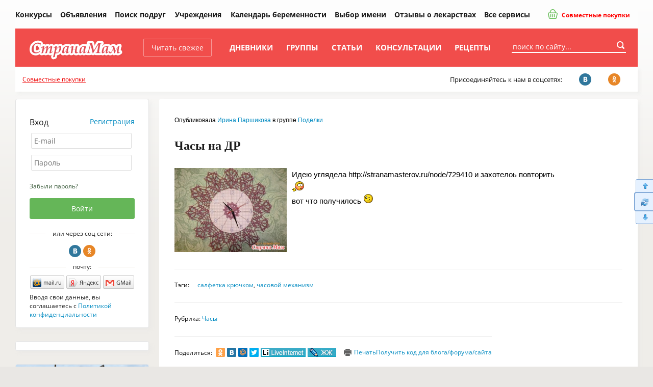

--- FILE ---
content_type: text/html; charset=windows-1251
request_url: https://www.stranamam.ru/post/8021366/
body_size: 25575
content:
    <!DOCTYPE html PUBLIC "-//W3C//DTD XHTML 1.0 Transitional//EN" "http://www.w3.org/TR/xhtml1/DTD/xhtml1-transitional.dtd">
<html xmlns="http://www.w3.org/1999/xhtml">
<head>
  <meta http-equiv="Content-Type" content="text/html; charset=windows-1251" />
  <title>Часы на ДР - Поделки - Страна Мам</title>
    <meta name="mrc__share_title" content="Часы на ДР"/>
      <link rel="image_src" href="https://st1.stranamam.ru/data/cache/2014jul/06/24/12651825_20883-650x0.jpg"/>
      <meta name="keywords" content="салфетка крючком, часовой механизм"/>
      <meta name="description" content="Идею углядела http://stranamasterov.ru/  и захотелоь повторить  вот что получилось "/>
      <meta name="viewport" content="width=device-width, initial-scale=1" />
    
  <link rel="preload" href="https://www.stranamam.ru/css/new/fonts.css" as="style">
  
  <link href="https://www.stranamam.ru/css/new/main.min.css?v=2.12" rel="stylesheet" type="text/css" />
    <link href="https://www.stranamam.ru/css/new/responsive.min.css?v=1.27" rel="stylesheet" type="text/css" />

  
  <!--[if lte IE 8]>
  <link href="https://www.stranamam.ru/css/new/ie.css" rel="stylesheet" type="text/css" />
  <![endif]-->

  <meta name="SKYPE_TOOLBAR" content="SKYPE_TOOLBAR_PARSER_COMPATIBLE" />

  
  <meta property="fb:app_id" content="497428053723194" />

  <meta property="og:site_name" content="Страна Мам" />
  <meta property="og:type" content="article" />
  <meta property="twitter:card" content="summary_large_image" />
  <meta property="twitter:site" content="@stranamam" />

    <meta property="og:url" content="https://www.stranamam.ru/post/8021366/" />
  <meta property="vk:url" content="https://www.stranamam.ru/post/8021366/" />
  <meta property="twitter:url" content="https://www.stranamam.ru/post/8021366/" />
      <link rel="canonical" href="https://www.stranamam.ru/post/8021366/"/>
      <meta property="og:title" content="Часы на ДР" />
  <meta property="vk:title" content="Часы на ДР" />
  <meta property="twitter:title" content="Часы на ДР" />
      <meta property="og:description" content="Идею углядела http://stranamasterov.ru/  и захотелоь повторить  вот что получилось " />
  <meta property="vk:description" content="Идею углядела http://stranamasterov.ru/  и захотелоь повторить  вот что получилось " />
  <meta property="twitter:description" content="Идею углядела http://stranamasterov.ru/  и захотелоь повторить  вот что получилось " />
      <meta property="og:image" content="https://st1.stranamam.ru/data/cache/2014jul/06/24/12651825_20883-650x0.jpg" />
  <meta property="vk:image" content="https://st1.stranamam.ru/data/cache/2014jul/06/24/12651825_20883-650x0.jpg" />
  <meta property="twitter:image" content="https://st1.stranamam.ru/data/cache/2014jul/06/24/12651825_20883-650x0.jpg" />
    

  

  <!--[if IE 8]>
  <link href="https://www.stranamam.ru/css/ie8v2.css" rel="stylesheet" type="text/css" />
  <![endif]-->
    <script type="text/javascript" src="https://www.stranamam.ru/js/libs4jquery1.8.3.js?v=0.1"></script>
    <script type="text/javascript" src="https://www.stranamam.ru/js/common18.js?v=2.35"></script>
  <script type="text/javascript" src="https://www.stranamam.ru/js/new/common.js?v=0.2"></script>
  <script type="text/javascript" src="https://www.stranamam.ru/js/new/mobile.js?v=1.8"></script>

    <script type="text/javascript" src="https://www.stranamam.ru/js/bb19.js?v=3.5"></script>
  
  
    
    
  
    <script type="text/javascript" src="https://www.stranamam.ru/js/vk2.js" charset="windows-1251"></script>
  
  
  
  
          
  
    <script src="https://login.mediafort.ru/jslogin.php?mode=autologin&site=stranamam" type="text/javascript"></script>
  
  

  
  
  <!-- Yandex.RTB -->
  <script>window.yaContextCb=window.yaContextCb||[]</script>
  <script src="https://yandex.ru/ads/system/context.js" async></script>

  <link rel="apple-touch-icon" sizes="57x57" href="https://i.stranamam.ru/i/apple-touch-icon-57x57.png">
  <link rel="apple-touch-icon" sizes="114x114" href="https://i.stranamam.ru/i/apple-touch-icon-114x114.png">
  <link rel="apple-touch-icon" sizes="72x72" href="https://i.stranamam.ru/i/apple-touch-icon-72x72.png">
  <link rel="apple-touch-icon" sizes="144x144" href="https://i.stranamam.ru/i/apple-touch-icon-144x144.png">
  <link rel="apple-touch-icon" sizes="60x60" href="https://i.stranamam.ru/i/apple-touch-icon-60x60.png">
  <link rel="apple-touch-icon" sizes="120x120" href="https://i.stranamam.ru/i/apple-touch-icon-120x120.png">
  <link rel="apple-touch-icon" sizes="76x76" href="https://i.stranamam.ru/i/apple-touch-icon-76x76.png">
  <link rel="apple-touch-icon" sizes="152x152" href="https://i.stranamam.ru/i/apple-touch-icon-152x152.png">
  
  
  <script>
    var spart='';
    var servertime = 1769335440;
    var current_user_id = 0;
    var current_user_rating = 0;
  </script>

  
      <script async src="https://cdn.al-adtech.com/ssp/sdk.js"></script>
  </head>
<body  >
    <!-- Yandex.Metrika counter -->
  <script type="text/javascript">
    if (screen.width > 980) {
      (function(m,e,t,r,i,k,a){m[i]=m[i]||function(){(m[i].a=m[i].a||[]).push(arguments)};
      m[i].l=1*new Date();k=e.createElement(t),a=e.getElementsByTagName(t)[0],k.async=1,k.src=r,a.parentNode.insertBefore(k,a)})
      (window, document, "script", "https://mc.yandex.ru/metrika/tag.js", "ym");

      ym(26287980, "init", {
        clickmap:true,
        trackLinks:true,
        accurateTrackBounce:true,
        webvisor:true,
        params: {
          
          ip_address: "18.116.42.240",
                                                  
        }
      });
    } else {
      setTimeout(() => {
        (function(m,e,t,r,i,k,a){m[i]=m[i]||function(){(m[i].a=m[i].a||[]).push(arguments)};
        m[i].l=1*new Date();k=e.createElement(t),a=e.getElementsByTagName(t)[0],k.async=1,k.src=r,a.parentNode.insertBefore(k,a)})
        (window, document, "script", "https://mc.yandex.ru/metrika/tag.js", "ym");

        ym(26287980, "init", {
          clickmap:true,
          trackLinks:true,
          accurateTrackBounce:true,
          webvisor:true,
          params: {
              
            ip_address: "18.116.42.240",
                                                                      
          }
        });
      }, 5000);
    }
  </script>
  <noscript><div><img src="https://mc.yandex.ru/watch/26287980" style="position:absolute; left:-9999px;" alt="" /></div></noscript>
  <!-- /Yandex.Metrika counter -->
  
  <script type="text/javascript">
    // liveinternet
    new Image(1, 1).src = "//counter.yadro.ru/hit;womanmediafort?r" + escape(document.referrer) + ((typeof(screen) == "undefined") ? "" : ";s" + screen.width + "*" + screen.height + "*" + (screen.colorDepth ? screen.colorDepth : screen.pixelDepth)) + ";u" + escape(document.URL) + ";" + Math.random();
  </script>

  <!-- Rating@Mail.ru counter -->
  <script type="text/javascript">
    var _tmr = window._tmr || (window._tmr = []);
    _tmr.push({id: "1717484", type: "pageView", start: (new Date()).getTime()});
    (function (d, w, id) {
      if (d.getElementById(id)) return;
      var ts = d.createElement("script"); ts.type = "text/javascript"; ts.async = true; ts.id = id;
      ts.src = (d.location.protocol == "https:" ? "https:" : "http:") + "//top-fwz1.mail.ru/js/code.js";
      var f = function () {var s = d.getElementsByTagName("script")[0]; s.parentNode.insertBefore(ts, s);};
      if (w.opera == "[object Opera]") { d.addEventListener("DOMContentLoaded", f, false); } else { f(); }
    })(document, window, "topmailru-code");
  </script><noscript><div>
    <img src="//top-fwz1.mail.ru/counter?id=1717484;js=na" style="border:0;position:absolute;left:-9999px;" alt="" />
  </div></noscript>
  <!-- //Rating@Mail.ru counter -->



  <!-- Begin comScore Tag -->
  <script>
    var _comscore = _comscore || [];
    _comscore.push({c1: "2", c2: "20076055"});
    (function() {
      var s = document.createElement("script"), el = document.getElementsByTagName("script")[0];
      s.async = true;
      s.src = (document.location.protocol == "https:" ? "https://sb" : "http://b") + ".scorecardresearch.com/beacon.js";
      el.parentNode.insertBefore(s, el);
    })();
  </script>
  <noscript>
    <img src="http://b.scorecardresearch.com/p?c1=2&c2=20076055&cv=2.0&cj=1"/>
  </noscript>
  <!-- End comScore Tag -->
  
    
  
      
      <script type="text/javascript">
        if(screen.width > 800) {
          var url='https://beta.mediafort.ru/show.php?placeid=191&zone=&rnd='+Math.round(Math.random()*100000);
          document.write('<scr'+'ipt type="text/javascript" src="'+url+'"><\/scr'+'ipt>');
        }
      </script>
    
      
  <input type="radio" id="mobile-menu-radio" name="mobile-menu" value="menu" />
  <input type="radio" id="mobile-auth-radio" name="mobile-menu" value="auth" />
  <input type="radio" id="mobile-search-radio" name="mobile-menu" value="search" />
  <input type="radio" id="mobile-cat-radio" name="mobile-menu" value="cat" />
  <input type="radio" id="mobile-none-radio" name="mobile-menu" value="none" />

  <div id="mobile-menu-panel">
    <label for="mobile-menu-radio" id="mobile-menu-label" class="n-i-b n-icons-48-b n-icons-menu-b"></label>
    <label for="mobile-auth-radio" id="mobile-auth-label" class="n-i-b n-icons-48-b n-icons-user-b" style="position:relative">
          </label>
    <label for="mobile-search-radio" id="mobile-search-label" class="n-i-b n-icons-48-b n-icons-search48-b"></label>
    <label for="mobile-cat-radio" id="mobile-cat-label" class="n-i-b n-icons-48-b n-icons-cat-b"></label>
    <label for="mobile-none-radio" id="mobile-none-label"></label>
  </div>
  
  <label for="mobile-none-radio" id="mobile-none-bg" name="mobile-menu" value="none"></label>
    
  <div id="vtip">
    <img id="vtipArrow" src="https://i.stranamam.ru/i/tip-arrow.gif" alt=""><img id="vtipArrow2" class="d-none" src="https://i.stranamam.ru/i/tip-arrow-v.gif" alt="">
    <div id="toptip">
      <div id="bottomtip"><p id="texttip"></p></div>
    </div>
  </div>
  
  <div id="profiletip"></div>

  
  

  
  
  
  <div class="branding-container n-main-branding-container">
    <div class="n-main-menu-parent">    
              <noscript>
          <div class="disabled-js">У вас в браузере отключен Javascript, для корректной работы сайта требуется его включить.</div>
        </noscript>
        <div id="jswrongtime" class="d-none"></div>
      
      

      
      

      

      

      

      
      
      
      
            
      <div id="mainmenu">
  
  <table cellspacing="0" class="n-main-menu-table">
  <tr>
    <td class="n-main-menu-td n-main-menu-logo-td">
                  <a class="n-main-logo" href="https://www.stranamam.ru/"><img class="n-main-logo-img" src="https://i.stranamam.ru/i/menulogo.gif"></a>
    </td>

    <td class="n-main-menu-td n-main-menu-mobile-search-td">
      <div class="n-main-top-search n-main-mobile-search">
        <form class="n-main-top-search-form" action="https://www.stranamam.ru/search/" method="get" accept-charset="UTF-8">
          <input class="n-main-top-search-input" name="q" type="text" onfocus="if(this.value=='поиск по сайту...') this.value='';" value="поиск по сайту...">
          <button class="n-main-top-search-button n-i n-i-b n-icons-24-b" type="submit"></button>
        </form>
      </div>
    </td>
    <td class="n-main-menu-td">
      <a class="n-main-button-style1 n-main-top-menu-link n-main-new" href="https://www.stranamam.ru/">Читать свежее</a></td>
    <td class="n-main-menu-td"><a class="n-main-top-menu-link" href="https://www.stranamam.ru/blogs/">Дневники</a></td>
    <td class="n-main-menu-td"><a class="n-main-top-menu-link" href="https://www.stranamam.ru/communities/">Группы</a></td>
    <td class="n-main-menu-td"><a class="n-main-top-menu-link" href="https://www.stranamam.ru/articles/">Статьи</a></td>
    <td class="n-main-menu-td">
              <a class="n-main-top-menu-link" href="https://www.stranamam.ru/qa/">Консультации</a>
          </td>
    <td class="n-main-menu-td"><a class="n-main-top-menu-link" href="https://www.stranamam.ru/showrecipes/all/" rel="nofollow" target="_blank">Рецепты</a></td>
    <td class="n-main-menu-td" id="mmenu_more">
      <div id="ddsprav">
        <span class="n-main-hide">Ещё</span>

        <div>
          <ul class="n-main-menu-extra">
            <li class="n-main-menu-extra-child">
              <a class="n-main-menu-extra-child-a n-main-menu-extra-child-a-first" href="https://www.stranamam.ru/contests/">Конкурсы</a>
            </li>
            <li class="n-main-menu-extra-child">
              <a class="n-main-menu-extra-child-a" href="https://www.stranamam.ru/board/">Объявления</a></li>
            <li class="n-main-menu-extra-child">
              <a class="n-main-menu-extra-child-a" href="https://www.stranamam.ru/users/">Поиск подруг</a></li>
          </ul>
          <div class="n-main-menu-dropdown">
            <b class="n-main-menu-extra-child n-main-menu-dropdown-active">
              <div class="n-main-menu-dropdown-parent">Учреждения</div>

              <ul class="n-main-menu-dropdown-ul">
                <li class="n-main-menu-dropdown-li">
                  <a class="n-main-menu-dropdown-a" href="https://www.stranamam.ru/catalog/roddoma/">Роддома</a></li>
                <li class="n-main-menu-dropdown-li">
                  <a class="n-main-menu-dropdown-a" href="https://www.stranamam.ru/catalog/detsady/">Детские сады</a></li>
                <li class="n-main-menu-dropdown-li">
                  <a class="n-main-menu-dropdown-a" href="https://www.stranamam.ru/catalog/shkoly/">Школы</a></li>
              </ul>
            </b>
          </div>
          <b class="n-main-hide">Будущей маме:</b>
          <ul>
            <li class="n-main-menu-extra-child">
              <a class="n-main-menu-extra-child-a" href="https://www.stranamam.ru/calendar/">Календарь беременности</a></li>
            <li class="n-main-menu-extra-child">
              <a class="n-main-menu-extra-child-a" href="https://www.stranamam.ru/names/">Выбор имени</a></li>
            <li class="n-main-menu-extra-child">
              <a class="n-main-menu-extra-child-a" href="https://www.stranamam.ru/medicines/">Отзывы о лекарствах</a></li>
            <li class="n-main-menu-extra-child">
              <a class="n-main-menu-extra-child-a" href="https://www.stranamam.ru/services/">Все сервисы</a></li>
          </ul>
        </div>

        <div class="n-main-joint-purchases">
          <a href="http://www.delaempokupki.ru/" target="_blank" rel="nofollow" class="red n-main-joint-purchases-a"><span class="n-icons-joint-purchases n-main-joint-purchases-icon n-i"></span> Совместные покупки</a>
        </div>

      </div>
      <a href="#" class="n-main-hide">Ещё</a></td>
  </tr>
  </table>

  <div class="n-main-socnet n-main-socnet-mobile">
    <div class="n-main-socnet-left">
      Присоединяйтесь к нам в соцсетях:
    </div>
    <div class="n-main-socnet-buttons">
      <a href="http://vk.com/stranamamru" target="_blank" class="stop-vk n-main-soc-button"><span class="n-main-soc-text">ВКонтакте</span>&nbsp;<span class="n-main-soc-icon n-icons-vk n-i2"></span></a>
      <a href="http://www.ok.ru/group/51165071933528" target="_blank" class="stop-ok n-main-soc-button"><span class="n-main-soc-text">facebook</span>&nbsp;<span class="n-main-soc-icon n-icons-ok n-i2"></span></a>
      <a href="https://www.facebook.com/stranamamru/" target="_blank" class="stop-fb n-main-soc-button"><span class="n-main-soc-text">Одноклассники</span>&nbsp;<span class="n-main-soc-icon n-icons-fb n-i2"></span></a>
    </div>
  </div>

  <label for="mobile-search-radio" class="n-main-top-search-toggle n-icons-search15-b n-i-b n-icons-15-b"></label>
  <label for="mobile-none-radio" class="n-main-top-search-toggle-hide"></label>
  <div id="topSearchForm" class="fr n-main-top-search">
    <form class="n-main-top-search-form" action="https://www.stranamam.ru/search/" method="get" accept-charset="UTF-8">
      <input class="n-main-top-search-input" name="q" type="text" onfocus="if(this.value=='поиск по сайту...') this.value='';" value="поиск по сайту...">
      <button class="n-main-top-search-button n-i n-i-b n-icons-24-b" type="submit"></button>
    </form>
  </div>
</div>


      
            
          </div> 

    
    
      <script type="text/javascript">
        if (screen.width <= 980) {
          var url = 'https://beta.mediafort.ru/show.php?placeid=178&zone=&rnd=' + Math.round(Math.random() * 100000);
          document.write('<scr' + 'ipt type="text/javascript" src="' + url + '"><\/scr' + 'ipt>');
        }
      </script>
    
    
    
    <script type="text/javascript">
      if(screen.width < 800) {
        var url='https://beta.mediafort.ru/show.php?placeid=145&zone=&rnd='+Math.round(Math.random()*100000);
        document.write('<scr'+'ipt type="text/javascript" src="'+url+'"><\/scr'+'ipt>');
      }
    </script>
    

    <div class="n-main-menu-extra-down">
      <div>
        
        
        <div>
          
          <div class="n-main-mobile-logo-block">
            <a class="n-main-mobile-logo" href="https://www.stranamam.ru/"><img width="178" height="47" src="https://i.stranamam.ru/i/new/logo_mobile.png" alt=""></a>
          </div>
          
          <div class="fc n-main-socnet">
            <div class="n-main-hide">
              
                            <a href="http://www.delaempokupki.ru/" target="_blank" rel="nofollow" class="red">Совместные покупки</a>
                          </div>
            <div class="n-main-socnet-left">
              <span id="last-ad-link-block" class="n-main-last-ad-link">
                <a class="red" href="https://www.delaempokupki.ru/" target="_blank" rel="nofollow">Совместные покупки</a>
              </span>
              <span id="default-soc-text">
                  Присоединяйтесь к нам в соцсетях:
              </span>
            </div>
            <div id="top-soc-buttons" class="n-main-socnet-buttons">
                <span class="n-main-join-soc-text">Присоединяйтесь к нам в соцсетях:</span>
                <a href="http://vk.com/stranamamru" target="_blank" class="stop-vk n-main-soc-button" rel="nofollow"><span class="n-main-soc-text">ВКонтакте</span>&nbsp;<span class="n-main-soc-icon n-icons-vk n-i2"></span></a>
                <a href="http://www.ok.ru/group/51165071933528" target="_blank" class="stop-ok n-main-soc-button" rel="nofollow"><span class="n-main-soc-text">facebook</span>&nbsp;<span class="n-main-soc-icon n-icons-ok n-i2"></span></a>
                
            </div>
            <script type="text/javascript">
              (function hideblock() {
                var default_soc_text_obj = document.getElementById('default-soc-text');
                var last_ad_link_obj = document.getElementById('last-ad-link-block');
                var top_soc_buttons_obj = document.getElementById('top-soc-buttons');
                var count_childs = 0;
                var childs_length = last_ad_link_obj.childNodes.length;
                for (var i = 0; i < childs_length; i++) {
                  var child = last_ad_link_obj.childNodes[i];
                  if(child.tagName) count_childs++;
                }
                if (count_childs == 0) {
                  last_ad_link_obj.className += ' n-main-hide';
                } else {
                  default_soc_text_obj.className += ' n-main-hide';
                  top_soc_buttons_obj.className += ' n-main-socnet-buttons-right';
                }
              }());
            </script>
          </div>
          <div class="fl n-main-hide read-fresh">
            <div class="fl">
              <a href="https://www.stranamam.ru/" class="refresh">Читать свежее</a>
            </div>
            
          </div>
        </div>
        <table class="n-main-hide" align="center">
        <tr>
          <td>
            

            
            
                      </td>
        </tr>
        </table>
      </div>
    </div>

    <div id="container">
      

      
      

              <!--[if IE 6]>
        <div id="top-browser-str" style="background:#ffff00;color:#000;padding:7px 0px 4px;border-bottom:1px solid #bb0;padding-left:15px;font-size:14px;">
          <strong>Внимание! </strong>Вы используете устаревший браузер Internet Explorer 6, рекомендуем обновить его.
          <a style="color:blue" href="https://www.stranamam.ru/oldbrowser/">Узнать как обновить</a></div>
        <![endif]-->
        
      
      

      <div id="all" class="clear">
        <div id="main-b" class="main-b clear">
          <div id="main">
            <div>
              <div class="merries">
                                                
                <script type="text/javascript">
                  if (screen.width > 800) {
                    var url = 'https://beta.mediafort.ru/show.php?placeid=88&zone=&rnd=' + Math.round(Math.random() * 100000);
                    document.write('<scr' + 'ipt type="text/javascript" src="' + url + '"><\/scr' + 'ipt>');
                  }
                </script>
                            
              </div>

                              
                

                
              



  <!--LiveInternet counter-->
  <script type="text/javascript">
    new Image().src = "//counter.yadro.ru/hit;stranamamposts?r" +
      escape(document.referrer) + ((typeof(screen) == "undefined") ? "" :
      ";s" + screen.width + "*" + screen.height + "*" + (screen.colorDepth ?
        screen.colorDepth : screen.pixelDepth)) + ";u" + escape(document.URL) +
      ";h" + escape(document.title.substring(0, 150)) +
      ";" + Math.random();
  </script>
  <!--/LiveInternet-->


<div class="post-view maincolumn">
  <div oncopy="return copycat(0)">
    <div class="n-main-right-wide-rounded-block n-main-content">
      <div class="n-main-content-inner">
        
        <div class="adsrem0">
          <div class="breadcrumbs n-main-crumbs">
                                      
                          Опубликовала
                              <a rel="nofollow" class="rel-profile" href="https://www.spletenie.ru/users/irina-parshikova/stranamam/">Ирина Паршикова</a>
                в группе
                <a href="https://www.stranamam.ru/community/4387/" class="black">Поделки</a>
                                    </div>

                                          
                              <h1>Часы на ДР</h1>
              
                              </div> 

        
        <script>
          function copycat(level) {
            if (level == 1) return false;
            var sText = null;
            var oActive = document.activeElement;
            if (window.getSelection && oActive) {
              sText = (
                $.inArray(oActive.nodeName, ['TEXTAREA', 'INPUT']) != -1 ?
                  oActive.value.substring(oActive.selectionStart, oActive.selectionEnd) :
                  window.getSelection()
              ).toString();
            } else {
              sText = (document.getSelection ? document.getSelection().toString() : document.selection.createRange().text);
            }
            if (level == 10 && sText.length > 200) return false;
            if (level == 0 && sText.length > 500)  alert('При использовании материалов нашего сайта обязательно указывать имя автора и ссылку на эту страницу.');
          }
        </script>
        

        <div
          charset="windows-1251"
          class="usertext adsrem0"
          style="font:15px/150% Arial,sans-serif;line-height:25px;"
                    id="cmcontent57995044"
        >
                      
                              <a class="justbox fl n-main-fleft n-main-blog-main-image" style="margin:0 10px 3px 0;" rel="facebox" href="https://st1.stranamam.ru/data/cache/2014jul/06/24/12651825_20883-700x500.jpg">
                  <img class="n-main-blog-main-image-img" style="margin:0;" border=0 alt="Часы на ДР" src="https://st1.stranamam.ru/data/cache/2014jul/06/24/12651825_20883-300x0.jpg"/>
                </a>
              
                      
          Идею углядела http://stranamasterov.ru/node/729410 и захотелоь повторить <div data-hyb-ssp-in-image-overlay="5dfb40004d506e4af0241fc6"><img class="smile" src="https://i.stranamam.ru/i/smiles/blush.gif" alt=""></div> вот что получилось <img class="smile" src="https://i.stranamam.ru/i/smiles/wink.gif" alt="">

          <script>
            $(function() {
                                          var bpurl = "https://www.stranamam.ru/post/8021366/",
                purl,
                ptitle = "Часы на ДР",
                pimg,
                text = 'Идею углядела http://stranamasterov.ru/  и захотелоь повторить  вот что получилось ',

                $bbimg,
                ctype;

              $('.b-icon').click(function() {
                ctype = $(this).attr('data-type');
                $bbimg = $(this).parent().parent().parent().find('.bbimg');
                pimg = $bbimg.attr('src');
                purl = bpurl + '?image=' + ($('.usertext img').index($bbimg) + 1);
                console.log(purl);
                //$("meta[property='og:image']").attr('content', pimg);

                switch (ctype) {
                  case 'vk':
                    Share.vk(purl, ptitle, text, pimg);
                    break;
                  case 'ok':
                    Share.ok(purl);
                    break;
                  
                  case 'twitter':
                    Share.twitter(purl, ptitle);
                    break;
                  case 'googleplus':
                    Share.googleplus(purl);
                    break;
                  case 'pinit':
                    Share.pinit(purl, pimg, text);
                    break;

                }
              });

              Share = {
                vk: function(purl, ptitle, text, pimg) {
                  url = 'https://vk.com/share.php?';
                  url += 'url=' + encodeURIComponent(purl);
                  url += '&title=' + encodeURIComponent(ptitle);
                  url += '&description=' + encodeURIComponent(text);
                  url += '&image=' + pimg;
                  url += '&noparse=true';
                  Share.popup(url);
                },
                ok: function(purl) {
                  url = 'https://connect.ok.ru/dk?st.cmd=WidgetSharePreview';
                  url += '&st.shareUrl=' + encodeURIComponent(purl);
                  Share.popup(url);
                },
                /*
                facebook: function(purl, ptitle, text, pimg) {
                  url = 'https://www.facebook.com/sharer.php?s=100';
                  url += '&p[title]=' + encodeURIComponent(ptitle);
                  url += '&p[summary]=' + encodeURIComponent(text);
                  url += '&p[url]=' + encodeURIComponent(purl);
                  url += '&p[images][0]=' + encodeURIComponent(pimg);
                  Share.popup(url);
                },
                */
                twitter: function(purl, ptitle) {
                  url = 'https://twitter.com/share?';
                  url += 'text=' + encodeURIComponent(ptitle);
                  url += '&url=' + encodeURIComponent(purl);
                  url += '&counturl=' + encodeURIComponent(purl);
                  Share.popup(url);
                },
                googleplus: function(purl) {
                  url = 'https://plus.google.com/share?';
                  url += 'url=' + encodeURIComponent(purl);
                  Share.popup(url)
                },
                pinit: function(purl, pimg, text) {
                  url = 'https://pinterest.com/pin/create/button/?';
                  url += 'url=' + encodeURIComponent(purl);
                  url += '&media=' + encodeURIComponent(pimg);
                  url += '&description=' + encodeURIComponent(text);
                  Share.popup(url)
                },

                popup: function(url) {
                  window.open(url, '', 'toolbar=0,status=0,width=626,height=436');
                }
              };
                          });
          </script>

          
                  </div>

        
        
        
                  <div class="nativeroll"></div>

  <script type="text/javascript">
    if (screen.width > 980) { 
      (function (a, b, c, d, e, f, g, h) {
        g = b.createElement(c);
        g.src = d;
        g.type = "application/javascript";
        g.async = !0;
        h = b.getElementsByTagName(c)[0];
        h.parentNode.insertBefore(g, h);
        a[f] = [];
        a[e] = function () {
          a[f].push(Array.prototype.slice.apply(arguments));
        }
      }) (window, document, "script", "//cdn01.nativeroll.tv/js/seedr-player.min.js", "SeedrPlayer", "seedrInit");

      SeedrPlayer({
        container: '.nativeroll',
        desiredOffset: 50,
        gid: '5af299e89762b696308b46ea',
        article: '.n-main-content-inner'
      });
      /*
      setTimeout(function(){
        var nativeroll = $('.nr-player').height();
        if (nativeroll === null || nativeroll === 0) {
          var vn = document.createElement("script");
          vn.src = "//static.videonow.ru/vn_init.js?profileId=1290827";
          vn.async = true;
          vn.type = "text/javascript";
          document.getElementsByTagName('head')[0].appendChild(vn);
        }
      }, 5000);
       */
    } else {
      $(window).bind('scroll', function() {
        if ($(this).scrollTop() > 0) {
          (function (a, b, c, d, e, f, g, h) {
            g = b.createElement(c);
            g.src = d;
            g.type = "application/javascript";
            g.async = !0;
            h = b.getElementsByTagName(c)[0];
            h.parentNode.insertBefore(g, h);
            a[f] = [];
            a[e] = function () {
              a[f].push(Array.prototype.slice.apply(arguments));
            }
          }) (window, document, "script", "//cdn01.nativeroll.tv/js/seedr-player.min.js", "SeedrPlayer", "seedrInit");
    
          SeedrPlayer({
            container: '.nativeroll',
            desiredOffset: 50,
            gid: '5af299e89762b696308b46ea',
            article: '.n-main-content-inner'
          });
          /*
          setTimeout(function(){
            var nativeroll = $('.nr-player').height();
            if (nativeroll === null || nativeroll === 0) {
              var vn = document.createElement("script");
              vn.src = "//static.videonow.ru/vn_init.js?profileId=1290827";
              vn.async = true;
              vn.type = "text/javascript";
              document.getElementsByTagName('head')[0].appendChild(vn);
            }
          }, 5000);

          $(window).unbind('scroll');
          */
        }
      });
    }
  </script>

        
        
          <noindex>
            <script type="text/javascript">
              var url = 'https://beta.mediafort.ru/show.php?placeid=134&zone=&rnd=' + Math.round(Math.random() * 100000);
              document.write('<scr' + 'ipt type="text/javascript" src="' + url + '"><\/scr' + 'ipt>');
            </script>
          </noindex>
        
        
              </div>

              <div class="block-docinfo-top3 clear">
  <div>
        <div class="n-main-article-tags">
                    <p class="tags n-main-article-tags-inner">
          <span class="n-main-article-tags-left">Тэги:&nbsp;</span>
          <span class="n-main-article-tags-right"><a class="black" href="https://www.stranamam.ru/tags/20728/">салфетка крючком</a>, <a class="black" href="https://www.stranamam.ru/tags/222595/">часовой механизм</a></span>
        </p>
          </div>

          <p class="tags n-main-article-tags">
        Рубрика: <a class="black" href="https://www.stranamam.ru/community/4387/?cat=1742">Часы</a>
      </p>
    
      </div>

      <div class="fl radius5 n-main-article-control-extra-buttons" >
      <table width="100%" cellspacing="0">
      <tr>
        <td align="left" class="n-main-article-control-share">
                                    <div class="n-main-mobile-share">
                <script>  
                  $(window).bind('scroll', function() {
                    if ($(this).scrollTop() > 0) {
                      $('head').append($('<script />').attr('src', '//yastatic.net/es5-shims/0.0.2/es5-shims.min.js'));       
                      $('head').append($('<script />').attr('src', '//yastatic.net/share2/share.js'));  
                      $(window).unbind('scroll');
                    }
                  });  
                </script>
                <div class="ya-share2" data-services="vkontakte,odnoklassniki,viber,whatsapp,telegram"></div>
                <style type="text/css">
                  .ya-share2__container_size_m .ya-share2__icon {
                    width:24px;
                    height:24px;
                  }
                  .ya-share2__container_size_m .ya-share2__item {
                    margin-right:10px
                  }
                </style>
              </div>
                  
              <div class="n-main-desktop-share">
                <div class="n-main-article-control-share-text">Поделиться:</div>
                <div class="doc-share">
                  <a class="btn-share ok" target="_blank" href="https://www.odnoklassniki.ru/dk?st.cmd=addShare&st._surl=https://www.stranamam.ru/post/8021366/" rel="nofollow"></a>
                  <a class="btn-share vk" target="_blank" href="https://vk.com/share.php?url=https://www.stranamam.ru/post/8021366/" rel="nofollow"></a>
                  <a class="btn-share mr" target="_blank" href="https://connect.mail.ru/share?url=https://www.stranamam.ru/post/8021366/" rel="nofollow"></a>
                  
                  <a class="btn-share tw" target="_blank" href="https://twitter.com/intent/tweet?status=%D0%A7%D0%B0%D1%81%D1%8B+%D0%BD%D0%B0+%D0%94%D0%A0+https%3A%2F%2Fwww.stranamam.ru%2Fpost%2F8021366%2F" rel="nofollow"></a>
                  <a onclick="showBlogInsert2(false); return false;" class="btn-share li" target="_blank" href="#"></a>
                  <a onclick="document.updateForm.submit(); return false;" class="btn-share lj" href="#"></a>
                  <img src="https://i.stranamam.ru/i/share_icons.png?v=1" alt="">
                </div>
                <script>
                  function livejournal() {
                    return false;
                  }
                </script>
              </div>
                              </td>
                          <td class="n-main-article-control-print-td">
                          <a target="_blank" class="n-main-article-control-print n-i-b n-icons-15-b n-icons-print-b" href="/print/8021366/" title="Версия для печати">Печать</a>
                                  </td>
          <td class="n-main-article-control-embed">
                          <a id="a_bloginsert" href="#" onclick="return showBlogInsert2()">Получить код для блога/форума/сайта</a>
                      </td>
              </tr>
      </table>
              
                    
      
              <div id="bloginsert1" class="d-none">
          <b>Коды для вставки:</b>
          <small><br><br></small>
          <div class="liveinternet-description">Скопируйте код и вставьте в окошко создания записи на LiveInternet, предварительно включив там режим "Источник"</div>
          <table>
          <tr>
            <td width="162">
              HTML-код:
              <br>
              <img src="https://i.stranamam.ru/i/blogs.gif" alt="">
            </td>
            <td>
              <form method="post" accept-charset="UTF-8" action="https://www.livejournal.com/update.bml" target="_blank" name="updateForm">
                <textarea name="event" readonly onclick="f1(this);"><div style="margin:5px 0;font-family:Arial;font-size:13px;"><a href="https://www.stranamam.ru/" style="color:#ff0000;text-decoration:underline;font-size:19px;border:0;">Страна Мам</a> <span style="color:#0E8BDF;font-size:19px;border:0;">&rarr;</span> <a href="https://www.stranamam.ru/post/8021366/" style="color:#0E8BDF;text-decoration:underline;font-size:19px;border:0;">Часы на ДР</a><div style="padding-top:4px;font-size:12px;">Тэги: <a style="text-decoration:underline;color:black;border:0;" href="https://www.stranamam.ru/tags/20728/">салфетка крючком</a>, <a style="text-decoration:underline;color:black;border:0;" href="https://www.stranamam.ru/tags/222595/">часовой механизм</a></div><div style="padding:7px 0;"><a href="https://www.stranamam.ru/post/8021366/"><img border=0 src="https://st1.stranamam.ru/data/cache/2014jul/06/24/12651825_20883-150x0.jpg" align="left" style="border:0;margin:0 10px 14px 0;"></a>Идею углядела http://stranamasterov.ru/  и захотелоь повторить  вот что получилось  <a href="https://www.stranamam.ru/post/8021366/" style="color:#0E8BDF;text-decoration:underline;border:0;">Читать полностью</a></div><br style="clear:both"></div></textarea>
              </form>
            </td>
          </tr>
          <tr class="td-block-bbcode">
            <td>
              BB-код для форумов:
            </td>
            <td style="padding-bottom:10px;">
              <textarea readonly onclick="f1(this);">[size=15][b][url=https://www.stranamam.ru/post/8021366/]Часы на ДР[/url][/b][/size]
              Идею углядела http://stranamasterov.ru/  и захотелоь повторить  вот что получилось  [b][url=https://www.stranamam.ru/post/8021366/]Читать полностью[/url][/b]</textarea>
            </td>
          </tr>
          </table>
          
          <br>
          <a href="#" style="font-size:13px" class="dashed" onclick="return previewBlogInsert()">Как это будет выглядеть?</a>
          <br>

          <div id="bloginsert2" class="d-none">
            <div>
              <a href="https://www.stranamam.ru/" style="color:#ff0000;">Страна Мам</a> <span>&rarr;</span> <a href="https://www.stranamam.ru/post/8021366/" style="color:#0E8BDF;">Часы на ДР</a>
              <div>Тэги: <a href="https://www.stranamam.ru/tags/20728/">салфетка крючком</a>, <a href="https://www.stranamam.ru/tags/222595/">часовой механизм</a></div>              <br>
              <table cellpadding="0" cellspacing="0" border="0" width="100%">
              <tr>
                                <td><a href="https://www.stranamam.ru/post/8021366/"><img src="https://st1.stranamam.ru/data/cache/2014jul/06/24/12651825_20883-150x0.jpg" align="left" alt=""></a></td>
                <td>&nbsp;</td>
                                <td width="100%">Идею углядела http://stranamasterov.ru/  и захотелоь повторить  вот что получилось  <a class="read-completely" href="https://www.stranamam.ru/post/8021366/">Читать полностью</a></td>
              </tr>
              </table>
              &nbsp;
            </div>
          </div>
        </div>
          </div>
   

  <table class="info n-main-article-info-inner n-main-article-info" cellspacing="0">
  <tr>
    
        <td nowrap class="l n-main-article-info-item-inner n-main-article-info-item n-main-article-vote" id="vote8021366">
      <span>
                                  <b class="green n-main-article-info-rating">+48</b>
      </span>
                                    <a href="#" class="n-main-dislike-link-inner n-i-b n-icons-15-b n-icons-dislike-b" onclick="return alert2('Голосовать за материалы могут только участники сайта Страна Мам','<a href=&quot;//login.mediafort.ru/invite/stranamam/&quot;>Зарегистрируйтесь</a> и получите возможность оценивать материалы, общаться в комментариях и многое другое!')"></a>
                    <a href="#" class="n-main-like-link-inner n-i-b n-icons-15-b n-icons-like-b" onclick="return alert2('Голосовать за материалы могут только участники сайта Страна Мам','<a href=&quot;//login.mediafort.ru/invite/stranamam/&quot;>Зарегистрируйтесь</a> и получите возможность оценивать материалы, общаться в комментариях и многое другое!')"></a>
                  </td>
        <td nowrap class="date n-main-article-info-item-inner n-main-article-info-item n-main-article-profile">
                    <a id="a_author" rel="nofollow" href="https://www.spletenie.ru/users/irina-parshikova/stranamam/" class="girl n-main-article-info-item-username rel-profile">
        <span class="n-main-avatar32-rounded n-main-article-info-item-userimg" href="https://www.spletenie.ru/users/irina-parshikova/stranamam/"><img src="https://www.spletenie.ru/data/cache/2020sep/07/33/201221_81393-32x32x.jpg"></span>
        Ирина Паршикова</a>
          </td>
    <td class="n-main-article-info-item-inner n-main-article-info-item n-main-article-date">
      <span class="n-i-b n-m-r-10-b n-icons-15-b n-icons-time-b">06.07.2014</span>
    </td>
    <td class="n-main-article-info-item-inner n-main-article-info-item n-main-article-views"><span class="views n-i-b n-icons-views-b n-m-r-10-b n-icons-15-b">373</span></td>
        <td class="n-main-article-info-item-inner n-main-article-info-item n-main-article-favs"><span class="favs n-i-b n-icons-favs-b n-m-r-10-b n-icons-15-b">5</span></td>
            <td class="r n-main-article-info-item-inner n-main-article-info-item n-main-article-comments n-main-article-comments-bigger n-i-b n-m-r-10-b n-icons-15-b n-icons-comments-b" nowrap>
              <a href="https://www.stranamam.ru/post/8021366/#comments" class="cms">8 <span class="n-main-show-mobile">комментариев</span></a>
          </td>
      </tr>
  </table>
  <div class="clear"></div>
</div>


  <script>
    function removeFromFavs(element) {
      var $this = $(element);
      var _data = {
        id: $this.data('fav-id'),
      };
      if (!confirm('Удалить материал из избранного?')) {
        return false;
      }
      $.post('/ajax/favourites/delete/', _data, function(response) {
        if (response == 'OK') {
          $this.parent().text('Удалено из избранного');
          return true;
        } else {
          alert('При удалении из избранного произошла ошибка');
          return false;
        }
      });
    }
  </script>
      
    </div>

    <div id="n-document-manager-controls" class="n-main-right-wide-rounded-block n-users-document-manager-controls">

      
      
      
      
      
      
              
              </div>

      
      <script type="text/javascript">
        (function hideblock() {
          var controls_obj = document.getElementById('n-document-manager-controls');
          var count_childs = 0;
          var childs_length = controls_obj.childNodes.length;
          for (var i = 0; i < childs_length; i++) {
            var child = controls_obj.childNodes[i];
            if (child.tagName) count_childs++;
          }
          if (count_childs == 0) {
            controls_obj.className += ' n-main-hide';
          }
        }());
      </script>
      

      
      <script type="text/javascript">
        var dI, rT;
        if (screen.width > 980) {
          dI = "R-A-159406-4";
          rT = "yandex_rtb_R-A-159406-4";
        } else {
          dI = "R-A-159406-3";
          rT = "yandex_rtb_R-A-159406-3";
        }
        document.write('<div id="'+rT+'" style="margin-bottom:26px"></div>');
      </script>

      <script type="text/javascript">
        if (screen.width > 980) {
          (function(w, d, n, s, t) {
            w[n] = w[n] || [];
            w[n].push(function() {
              Ya.Context.AdvManager.render({
                blockId: dI,
                renderTo: rT,
                async: true
              });
            });
            t = d.getElementsByTagName("script")[0];
            s = d.createElement("script");
            s.type = "text/javascript";
            s.src = "//an.yandex.ru/system/context.js";
            s.async = true;
            t.parentNode.insertBefore(s, t);
          })(this, this.document, "yandexContextAsyncCallbacks");
        } else {
          $(window).bind('scroll', function() {
            if ($(this).scrollTop() > 0) {
              (function(w, d, n, s, t) {
                w[n] = w[n] || [];
                w[n].push(function() {
                  Ya.Context.AdvManager.render({
                    blockId: dI,
                    renderTo: rT,
                    async: true
                  });
                });
                t = d.getElementsByTagName("script")[0];
                s = d.createElement("script");
                s.type = "text/javascript";
                s.src = "//an.yandex.ru/system/context.js";
                s.async = true;
                t.parentNode.insertBefore(s, t);
              })(this, this.document, "yandexContextAsyncCallbacks");
              
              $(window).unbind('scroll');
            }
          });
        }
      </script>
      

      <div id="beta_place_155"></div>
<script type="text/javascript">
  (function() {
    var bsa = document.createElement('script');
    bsa.type = 'text/javascript';
    bsa.async = true;
    bsa.src = 'https://beta.mediafort.ru/show.php?async=1&placeid=155&zone=&rnd=' + Math.round(Math.random() * 100000);
    (document.getElementsByTagName('head')[0] || document.getElementsByTagName('body')[0]).appendChild(bsa);
  })();
</script>
      <div class="clear"></div>

<div style="margin-bottom: 26px;">
  <a href="https://www.stranamam.ru/s-beta/1104" target="_blank">
    <img src="https://i.stranamam.ru/i/povarenok-widget.gif?v=2" alt="" style="width: 100%">
  </a>
  <img src="https://beta.mediafort.ru/textclick.php?id=1104&mode=view" style="position: absolute; width: 1px; height: 1px;">
</div>


      
        <noindex>
    
      <style>
        .vigvam-widgets {
          background: #fff;
          padding: 20px 20px 0 20px;
          margin-bottom: 26px;
          border-radius: 4px;
          box-sizing: border-box;
          box-shadow: 5px 5px 5px 0 rgb(228 228 228 / 35%);
        }
        .vigvam-widgets__head {
          margin-bottom: 20px;
          display: -webkit-box;
          display: -ms-flexbox;
          display: flex;
          -webkit-box-pack: justify;
            -ms-flex-pack: justify;
              justify-content: space-between;
          -webkit-box-align: center;
            -ms-flex-align: center;
              align-items: center;
        }
        .vigvam-widgets__logo img {
          width: 200px;
        }
        .vigvam-widgets__title {
          color: #000;
          font-size: 22px;
          font-weight: bold;
          font-style: normal;
          margin: 0;
        }
        .vigvam-widgets__count {
          color: #CC0000;
          font-size: 14px;
          font-weight: bold;
          margin-top: 5px;
          text-decoration: none;
        }
        .vigvam-widgets__count:hover {
          color: #CC0000;
        }
        .vigvam-widgets__count::after {
          content: '';
          width: 24px;
          height: 24px;
          display: inline-block;
          vertical-align: middle;
          margin-left: 5px;
          background: url(https://www.vigvam.ru/i/icons/arrow-right.svg) no-repeat center;
        }
        .vigvam-widgets__item {
          display: -webkit-box;
          display: -ms-flexbox;
          display: flex;
          -webkit-box-pack: justify;
            -ms-flex-pack: justify;
              justify-content: space-between;
          -ms-flex-wrap: wrap;
          flex-wrap: wrap;
          margin: 0 -7px;
        }
        .item-house__link {
          color: #000;
          text-decoration: none;
          -webkit-box-flex: 0;
            -ms-flex: 0 1 210px;
              flex: 0 1 210px;
          border: 1px solid #ECECEC;
          margin: 0 7px 20px 7px;
          -webkit-transition: -webkit-box-shadow 0.2s;
          box-sizing: border-box;
          transition: -webkit-box-shadow 0.2s;
          transition: box-shadow 0.2s;
          transition: box-shadow 0.2s, -webkit-box-shadow 0.2s;
        }
        .item-house__link:hover {
          -webkit-box-shadow: 0 2px 15px 2px rgba(202, 202, 202, 0.9);
            box-shadow: 0 2px 15px 2px rgba(202, 202, 202, 0.9);
        }
        .item-house__img {
          margin-bottom: 15px;
        }
        .item-house__img img {
          max-width: 100%;
        }
        .item-house__title {
          font-size: 14px;
          font-weight: bold;
          color: #000;
          padding: 0 15px 20px 15px;
        }
        @media (max-width: 1240px) {
          .vigvam-widgets__title {
            font-size: 18px;
          }
        }
        @media (max-width: 1150px) {
          .vigvam-widgets__head {
            -webkit-box-orient: vertical;
            -webkit-box-direction: normal;
              -ms-flex-direction: column;
                flex-direction: column;
            -webkit-box-align: stretch;
              -ms-flex-align: stretch;
                align-items: stretch;
          }
          .vigvam-widgets__title {
            margin: 10px 0 5px 0;
          }
        }
        @media (max-width: 480px) {
          .vigvam-widgets__item {
            -webkit-box-orient: vertical;
            -webkit-box-direction: normal;
              -ms-flex-direction: column;
                flex-direction: column;
            -webkit-box-align: center;
              -ms-flex-align: center;
                align-items: center;
          }
          .item-house__link {
            width: 220px;
          }
        }
      </style>
    
    <div class="vigvam-widgets">
      <div class="vigvam-widgets__head">
        <a class="vigvam-widgets__logo" href="https://www.vigvam.ru/" target="_blank" rel="nofollow"><img src="https://www.vigvam.ru/i/logo.svg" alt="VigVam.ru - каркасные дома"></a>
        <h2 class="vigvam-widgets__title">Построим каркасный дом вашей мечты</h2>
        <a class="vigvam-widgets__count" href="https://www.vigvam.ru/projects/" target="_blank" rel="nofollow">Ещё 578 проектов</a>
      </div>
      <div class="vigvam-widgets__body">
        <div class="vigvam-widgets__item item-house">
                
                            
          <a class="item-house__link" href="https://www.vigvam.ru/projects/karkasnie-doma/show/v274/?erid=Kra23waf3&sid=11" target="_blank" rel="nofollow">
            <div class="item-house__img">
              <img src="https://www.vigvam.ru/data/cache/2021apr/20/53/1568_32077-220x165x.jpg" alt="Каркасный дом с мансардой и 4 спальнями V274 &quot;Роузвилл&quot;">
            </div>
            <h3 class="item-house__title">Каркасный дом с мансардой и 4 спальнями V274 &quot;Роузвилл&quot;</h3>
          </a>
                            
          <a class="item-house__link" href="https://www.vigvam.ru/projects/karkasnie-doma/show/v328/?erid=Kra23waf3&sid=11" target="_blank" rel="nofollow">
            <div class="item-house__img">
              <img src="https://www.vigvam.ru/data/cache/2021apr/19/48/991_91889-220x165x.jpg" alt="Каркасный дом с гаражом V328 &quot;Помпано-Бич&quot;">
            </div>
            <h3 class="item-house__title">Каркасный дом с гаражом V328 &quot;Помпано-Бич&quot;</h3>
          </a>
                            
          <a class="item-house__link" href="https://www.vigvam.ru/projects/karkasnie-doma/show/v039/?erid=Kra23waf3&sid=11" target="_blank" rel="nofollow">
            <div class="item-house__img">
              <img src="https://www.vigvam.ru/data/cache/2021apr/23/54/3225_65498-220x165x.jpg" alt="Каркасный дом с гаражом V039 &quot;Скрантон&quot;">
            </div>
            <h3 class="item-house__title">Каркасный дом с гаражом V039 &quot;Скрантон&quot;</h3>
          </a>
                            
          <a class="item-house__link" href="https://www.vigvam.ru/projects/karkasnie-doma/show/v548/?erid=Kra23waf3&sid=11" target="_blank" rel="nofollow">
            <div class="item-house__img">
              <img src="https://www.vigvam.ru/data/cache/2023dec/25/09/11430_43374-220x165x.jpg" alt="Каркасный дом с террасой V548 &quot;Маркем&quot;">
            </div>
            <h3 class="item-house__title">Каркасный дом с террасой V548 &quot;Маркем&quot;</h3>
          </a>
                </div>
      </div>
    </div>

    <img src="https://www.vigvam.ru/data/displayview.php?projectids=,274,328,39,548&rand=4864692&sid=11" width="1" height="1" style="display:none;">
  </noindex>


      
              

        

        
      
                          </div>

  
    

    

    

        
      <div style="padding:10px 0;">
        <script type="text/javascript">var url = 'https://beta.mediafort.ru/show.php?placeid=23&zone=&rnd=' + Math.round(Math.random() * 100000);
          document.write('<scr' + 'ipt type="text/javascript" src="' + url + '"><\/scr' + 'ipt>');
        </script>
      </div>
    
    
    

    

          <noindex>
        

        
        
        
         
      </noindex>
      

    
      <script type="text/javascript">
        if (screen.width < 800) {
          var url = 'https://beta.mediafort.ru/show.php?placeid=146&zone=&rnd=' + Math.round(Math.random() * 100000);
          document.write('<scr' + 'ipt type="text/javascript" src="' + url + '"><\/scr' + 'ipt>');
        }
      </script>
    

    
    <div class="comments">
    
  <script>
    current_comments_page = 0;
    c_documentid = 8021366;
    c_document_rootid = 57995044;
    var disabled_images = false;

    
    $(function() {
      if (!document.location.href.match('noaon'))  AON_setup();
    });

    function clickFxDown() {
      var comments_begin_offset = $('#comments_block').offset().top - 200;
      var comments_end_offset = $('#comments_end').offset().top - 100;
      var current_top_scroll = $(document).scrollTop();

      if (current_top_scroll < comments_begin_offset) {
        $(document).scrollTop(comments_begin_offset);
      }
      else {
        $(document).scrollTop(comments_end_offset);
      }
      return false;
    }

    
  </script>

  <div id="previewid" class="radius5 d-none"></div>

  <div id="comments_block" class="n-main-right-wide-rounded-block">
    <a name="comments" class="anchor"></a>

    <h2 class="n-main-styled-title2 n-main-styled-title-gray-bg n-main-comments-title">Комментарии</h2>

    
    <div class="n-main-comments-title-buttons">
      
          </div>

    
    
    <div id="comments_page">
      
      


      <div id="comments_tree">
  <div id="comment_node_57995044" rel="rootnode">
    <div class="comment-tree">
                      
            <div >
    
                            
                              <div class="item n-main-comments-item" id="com57995131" style="margin-left:0px;" data-clevel="2">
        
        <div>
          <table width="100%" cellspacing="0">
          <tr>
            <td class="n-main-vtop">
              <table>
              <tr>
                <td class="n-main-vtop">
                  <div class="n-main-comments-avatar">
                                          <a href="https://www.spletenie.ru/users/dorada-2000/stranamam/" class="fr48 n-main-comments-avatar-rounded48 rel-profile" rel="nofollow">                        <img height="48" width="48" src="https://www.spletenie.ru/data/cache/2017apr/11/44/22207337_95477-96x96x.jpg" alt="">                      </a>
                                                          </div>
                </td>
                <td>
                  <div class="n-main-comments-info">
                    
                      

                                            
                                              <a id="quote57995131" class="cau n-main-comments-username" href="https://www.spletenie.ru/users/dorada-2000/stranamam/" rel="nofollow">дорада 2000</a>
                                                                  
                    <div class="crow3 n-main-comments-time n-i-b n-icons-15-b n-icons-time-b">6 июля 2014 года
                                              &nbsp;
                        <a class="diez n-main-comments-sharp" href="?page=0#com57995131">#</a>
                                          </div>
                    
                    <div id="cvote57995131" class="vc2 n-main-comments-rating">
                                                                                          <b class="gray n-main-comments-rating-num">                                                      0</b>
                                                                                            </div>
                  </div>
                </td>
              </tr>
              </table>

              
              <div class="commenttext2 n-main-comments-text clear">
                                  
                  <div id="cmcontent57995131">
                    Красиво! <img class="smile" src="https://i.stranamam.ru/i/smiles/thumbsup.gif" alt=""> <img class="smile" src="https://i.stranamam.ru/i/smiles/thumbsup.gif" alt=""> <img class="smile" src="https://i.stranamam.ru/i/smiles/thumbsup.gif" alt="">
                  </div>
                              </div>
                                                            <div id="cmcontrols57995131" class="cmsctrl n-main-comments-controls">
                  <small class="clear n-main-comments-controls-small">
                                          <a onclick="return guestComment();" href="#">Ответить</a>
                    
                    
                    
                    
                    
                                        
                                                                              </small>
                  </div>

                  
                 
               
            </td>
          </tr>
          </table>
        </div>
      </div>
                                        
                              <div class="item n-main-comments-item" id="com57995771" style="margin-left:0px;" data-clevel="2">
        
        <div>
          <table width="100%" cellspacing="0">
          <tr>
            <td class="n-main-vtop">
              <table>
              <tr>
                <td class="n-main-vtop">
                  <div class="n-main-comments-avatar">
                                          <a href="https://www.spletenie.ru/users/kamila-mila/stranamam/" class="fr48 n-main-comments-avatar-rounded48 rel-profile" rel="nofollow">                        <img height="48" width="48" src="https://www.spletenie.ru/data/cache/2012aug/07/32/5271666_61763-96x96x.jpg" alt="">                      </a>
                                                          </div>
                </td>
                <td>
                  <div class="n-main-comments-info">
                    
                      

                                            
                                              <a id="quote57995771" class="cau n-main-comments-username" href="https://www.spletenie.ru/users/kamila-mila/stranamam/" rel="nofollow">kamila-mila</a>
                                                                  
                    <div class="crow3 n-main-comments-time n-i-b n-icons-15-b n-icons-time-b">6 июля 2014 года
                                              &nbsp;
                        <a class="diez n-main-comments-sharp" href="?page=0#com57995771">#</a>
                                          </div>
                    
                    <div id="cvote57995771" class="vc2 n-main-comments-rating">
                                                                  <b class="green n-main-comments-rating-num">                                                                              +1</b>
                                                                                            </div>
                  </div>
                </td>
              </tr>
              </table>

              
              <div class="commenttext2 n-main-comments-text clear">
                                  
                  <div id="cmcontent57995771">
                    <img class="smile" src="https://i.stranamam.ru/i/smiles/thumbsup.gif" alt=""> <img class="smile" src="https://i.stranamam.ru/i/smiles/thumbsup.gif" alt=""> <img class="smile" src="https://i.stranamam.ru/i/smiles/thumbsup.gif" alt="">
                  </div>
                              </div>
                                                            <div id="cmcontrols57995771" class="cmsctrl n-main-comments-controls">
                  <small class="clear n-main-comments-controls-small">
                                          <a onclick="return guestComment();" href="#">Ответить</a>
                    
                    
                    
                    
                    
                                        
                                                                              </small>
                  </div>

                  
                 
               
            </td>
          </tr>
          </table>
        </div>
      </div>
                                        
                              <div class="item n-main-comments-item" id="com57995981" style="margin-left:0px;" data-clevel="2">
        
        <div>
          <table width="100%" cellspacing="0">
          <tr>
            <td class="n-main-vtop">
              <table>
              <tr>
                <td class="n-main-vtop">
                  <div class="n-main-comments-avatar">
                                          <a href="https://www.spletenie.ru/users/irina-parshikova/stranamam/" class="fr48 n-main-comments-avatar-rounded48 rel-profile" rel="nofollow">                        <img height="48" width="48" src="https://www.spletenie.ru/data/cache/2020sep/07/33/201221_81393-96x96x.jpg" alt="">                      </a>
                                                          </div>
                </td>
                <td>
                  <div class="n-main-comments-info">
                    
                      

                                            
                                              <a id="quote57995981" class="cau n-main-comments-username" href="https://www.spletenie.ru/users/irina-parshikova/stranamam/" rel="nofollow">Ирина Паршикова</a>
                                                  <span class="cauap n-main-comments-author">(автор поста)</span>
                                                                  
                    <div class="crow3 n-main-comments-time n-i-b n-icons-15-b n-icons-time-b">6 июля 2014 года
                                              &nbsp;
                        <a class="diez n-main-comments-sharp" href="?page=0#com57995981">#</a>
                                          </div>
                    
                    <div id="cvote57995981" class="vc2 n-main-comments-rating">
                                                                                          <b class="gray n-main-comments-rating-num">                                                      0</b>
                                                                                            </div>
                  </div>
                </td>
              </tr>
              </table>

              
              <div class="commenttext2 n-main-comments-text clear">
                                  
                  <div id="cmcontent57995981">
                    <a href="https://st.stranamam.ru/data/cache/2014jul/06/26/12651858_11661.jpg" class="fancybox" rel="57995981"><img class="bbimg" src="https://st.stranamam.ru/data/cache/2014jul/06/26/12651858_11661thumb500.jpg" alt=""></a><br>
прожелатинила,зубочистками в растяжку приколола к пенопласту,высушила потом из пластиковой крышки вырезала круг-циферблат,наклеила бум.салфетку , циферки, стразы.саму салфетку тоже украсила полубусинами. установила часовой механизм. подарок готов! именинница и гости были в шоке <img class="smile" src="https://i.stranamam.ru/i/smiles/surprised.gif" alt=""> а мне было очень приятно <img class="smile" src="https://i.stranamam.ru/i/smiles/knicksen.gif" alt="">
                  </div>
                              </div>
                                                            <div id="cmcontrols57995981" class="cmsctrl n-main-comments-controls">
                  <small class="clear n-main-comments-controls-small">
                                          <a onclick="return guestComment();" href="#">Ответить</a>
                    
                    
                    
                    
                    
                                        
                                                                              </small>
                  </div>

                  
                 
               
            </td>
          </tr>
          </table>
        </div>
      </div>
                                        
                              <div class="item n-main-comments-item" id="com57996428" style="margin-left:0px;" data-clevel="2">
        
        <div>
          <table width="100%" cellspacing="0">
          <tr>
            <td class="n-main-vtop">
              <table>
              <tr>
                <td class="n-main-vtop">
                  <div class="n-main-comments-avatar">
                                          <a href="https://www.spletenie.ru/users/zhu-u-zhu/stranamam/" class="fr48 n-main-comments-avatar-rounded48 rel-profile" rel="nofollow">                        <img height="48" width="48" src="https://www.spletenie.ru/data/cache/2012jul/09/31/5041762_87120-96x96x.jpg" alt="">                      </a>
                                                          </div>
                </td>
                <td>
                  <div class="n-main-comments-info">
                    
                      

                                            
                                              <a id="quote57996428" class="cau n-main-comments-username" href="https://www.spletenie.ru/users/zhu-u-zhu/stranamam/" rel="nofollow">жу у жу</a>
                                                                  
                    <div class="crow3 n-main-comments-time n-i-b n-icons-15-b n-icons-time-b">6 июля 2014 года
                                              &nbsp;
                        <a class="diez n-main-comments-sharp" href="?page=0#com57996428">#</a>
                                          </div>
                    
                    <div id="cvote57996428" class="vc2 n-main-comments-rating">
                                                                                          <b class="gray n-main-comments-rating-num">                                                      0</b>
                                                                                            </div>
                  </div>
                </td>
              </tr>
              </table>

              
              <div class="commenttext2 n-main-comments-text clear">
                                  
                  <div id="cmcontent57996428">
                    <img class="smile" src="https://i.stranamam.ru/i/smiles/thumbsup.gif" alt=""> <img class="smile" src="https://i.stranamam.ru/i/smiles/thumbsup.gif" alt=""> <img class="smile" src="https://i.stranamam.ru/i/smiles/thumbsup.gif" alt="">
                  </div>
                              </div>
                                                            <div id="cmcontrols57996428" class="cmsctrl n-main-comments-controls">
                  <small class="clear n-main-comments-controls-small">
                                          <a onclick="return guestComment();" href="#">Ответить</a>
                    
                    
                    
                    
                    
                                        
                                                                              </small>
                  </div>

                  
                 
               
            </td>
          </tr>
          </table>
        </div>
      </div>
                                        
                                            <div class="item n-main-comments-item n-main-comments-item-level" id="com58038400" style="margin-left:26px;" data-clevel="3">
        
        <div>
          <table width="100%" cellspacing="0">
          <tr>
            <td class="n-main-vtop">
              <table>
              <tr>
                <td class="n-main-vtop">
                  <div class="n-main-comments-avatar">
                                          <a href="https://www.spletenie.ru/users/irina-parshikova/stranamam/" class="fr48 n-main-comments-avatar-rounded48 rel-profile" rel="nofollow">                        <img height="48" width="48" src="https://www.spletenie.ru/data/cache/2020sep/07/33/201221_81393-96x96x.jpg" alt="">                      </a>
                                                          </div>
                </td>
                <td>
                  <div class="n-main-comments-info">
                    
                      

                                            
                                              <a id="quote58038400" class="cau n-main-comments-username" href="https://www.spletenie.ru/users/irina-parshikova/stranamam/" rel="nofollow">Ирина Паршикова</a>
                                                  <span class="cauap n-main-comments-author">(автор поста)</span>
                                                                  
                    <div class="crow3 n-main-comments-time n-i-b n-icons-15-b n-icons-time-b">7 июля 2014 года
                                              &nbsp;
                        <a class="diez n-main-comments-sharp" href="?page=0#com58038400">#</a>
                                          </div>
                    
                    <div id="cvote58038400" class="vc2 n-main-comments-rating">
                                                                                          <b class="gray n-main-comments-rating-num">                                                      0</b>
                                                                                            </div>
                  </div>
                </td>
              </tr>
              </table>

              
              <div class="commenttext2 n-main-comments-text clear">
                                  
                  <div id="cmcontent58038400">
                    <img class="smile" src="https://i.stranamam.ru/i/smiles/knicksen.gif" alt="">
                  </div>
                              </div>
                                                            <div id="cmcontrols58038400" class="cmsctrl n-main-comments-controls">
                  <small class="clear n-main-comments-controls-small">
                                          <a onclick="return guestComment();" href="#">Ответить</a>
                    
                    
                    
                    
                    
                                        
                                                                              </small>
                  </div>

                  
                 
               
            </td>
          </tr>
          </table>
        </div>
      </div>
                                        
                              <div class="item n-main-comments-item" id="com58036765" style="margin-left:0px;" data-clevel="2">
        
        <div>
          <table width="100%" cellspacing="0">
          <tr>
            <td class="n-main-vtop">
              <table>
              <tr>
                <td class="n-main-vtop">
                  <div class="n-main-comments-avatar">
                                          <a href="https://www.spletenie.ru/users/babulja-krasa/stranamam/" class="fr48 n-main-comments-avatar-rounded48 rel-profile" rel="nofollow">                        <img height="48" width="48" src="https://www.spletenie.ru/data/cache/2013jul/29/55/8981345_31341-96x96x.jpg" alt="">                      </a>
                                                          </div>
                </td>
                <td>
                  <div class="n-main-comments-info">
                    
                      

                                            
                                              <a id="quote58036765" class="cau n-main-comments-username" href="https://www.spletenie.ru/users/babulja-krasa/stranamam/" rel="nofollow">бабуля краса</a>
                                                                  
                    <div class="crow3 n-main-comments-time n-i-b n-icons-15-b n-icons-time-b">7 июля 2014 года
                                              &nbsp;
                        <a class="diez n-main-comments-sharp" href="?page=0#com58036765">#</a>
                                          </div>
                    
                    <div id="cvote58036765" class="vc2 n-main-comments-rating">
                                                                                          <b class="gray n-main-comments-rating-num">                                                      0</b>
                                                                                            </div>
                  </div>
                </td>
              </tr>
              </table>

              
              <div class="commenttext2 n-main-comments-text clear">
                                  
                  <div id="cmcontent58036765">
                    молодец! <img class="smile" src="https://i.stranamam.ru/i/smiles/thumbsup.gif" alt=""> <img class="smile" src="https://i.stranamam.ru/i/smiles/thumbsup.gif" alt=""> <img class="smile" src="https://i.stranamam.ru/i/smiles/thumbsup.gif" alt="">
                  </div>
                              </div>
                                                            <div id="cmcontrols58036765" class="cmsctrl n-main-comments-controls">
                  <small class="clear n-main-comments-controls-small">
                                          <a onclick="return guestComment();" href="#">Ответить</a>
                    
                    
                    
                    
                    
                                        
                                                                              </small>
                  </div>

                  
                 
               
            </td>
          </tr>
          </table>
        </div>
      </div>
                                        
                                            <div class="item n-main-comments-item n-main-comments-item-level" id="com58038418" style="margin-left:26px;" data-clevel="3">
        
        <div>
          <table width="100%" cellspacing="0">
          <tr>
            <td class="n-main-vtop">
              <table>
              <tr>
                <td class="n-main-vtop">
                  <div class="n-main-comments-avatar">
                                          <a href="https://www.spletenie.ru/users/irina-parshikova/stranamam/" class="fr48 n-main-comments-avatar-rounded48 rel-profile" rel="nofollow">                        <img height="48" width="48" src="https://www.spletenie.ru/data/cache/2020sep/07/33/201221_81393-96x96x.jpg" alt="">                      </a>
                                                          </div>
                </td>
                <td>
                  <div class="n-main-comments-info">
                    
                      

                                            
                                              <a id="quote58038418" class="cau n-main-comments-username" href="https://www.spletenie.ru/users/irina-parshikova/stranamam/" rel="nofollow">Ирина Паршикова</a>
                                                  <span class="cauap n-main-comments-author">(автор поста)</span>
                                                                  
                    <div class="crow3 n-main-comments-time n-i-b n-icons-15-b n-icons-time-b">7 июля 2014 года
                                              &nbsp;
                        <a class="diez n-main-comments-sharp" href="?page=0#com58038418">#</a>
                                          </div>
                    
                    <div id="cvote58038418" class="vc2 n-main-comments-rating">
                                                                  <b class="green n-main-comments-rating-num">                                                                              +1</b>
                                                                                            </div>
                  </div>
                </td>
              </tr>
              </table>

              
              <div class="commenttext2 n-main-comments-text clear">
                                  
                  <div id="cmcontent58038418">
                    СПАСИБО! <img class="smile" src="https://i.stranamam.ru/i/smiles/rose.gif" alt="">
                  </div>
                              </div>
                                                            <div id="cmcontrols58038418" class="cmsctrl n-main-comments-controls">
                  <small class="clear n-main-comments-controls-small">
                                          <a onclick="return guestComment();" href="#">Ответить</a>
                    
                    
                    
                    
                    
                                        
                                                                              </small>
                  </div>

                  
                 
               
            </td>
          </tr>
          </table>
        </div>
      </div>
                                        
                              <div class="item n-main-comments-item" id="com58045012" style="margin-left:0px;" data-clevel="2">
        
        <div>
          <table width="100%" cellspacing="0">
          <tr>
            <td class="n-main-vtop">
              <table>
              <tr>
                <td class="n-main-vtop">
                  <div class="n-main-comments-avatar">
                                          <a href="https://www.spletenie.ru/users/schneeflockhen/stranamam/" class="fr48 n-main-comments-avatar-rounded48 rel-profile" rel="nofollow">                        <img height="48" width="48" src="https://www.spletenie.ru/data/cache/2015aug/13/28/16925766_34536-96x96x.jpg" alt="">                      </a>
                                                          </div>
                </td>
                <td>
                  <div class="n-main-comments-info">
                    
                      

                                            
                                              <a id="quote58045012" class="cau n-main-comments-username" href="https://www.spletenie.ru/users/schneeflockhen/stranamam/" rel="nofollow">schneeflockhen</a>
                                                                  
                    <div class="crow3 n-main-comments-time n-i-b n-icons-15-b n-icons-time-b">7 июля 2014 года
                                              &nbsp;
                        <a class="diez n-main-comments-sharp" href="?page=0#com58045012">#</a>
                                          </div>
                    
                    <div id="cvote58045012" class="vc2 n-main-comments-rating">
                                                                                          <b class="gray n-main-comments-rating-num">                                                      0</b>
                                                                                            </div>
                  </div>
                </td>
              </tr>
              </table>

              
              <div class="commenttext2 n-main-comments-text clear">
                                  
                  <div id="cmcontent58045012">
                    <img class="smile" src="https://i.stranamam.ru/i/smiles/rose.gif" alt=""> <img class="smile" src="https://i.stranamam.ru/i/smiles/rose.gif" alt=""> <img class="smile" src="https://i.stranamam.ru/i/smiles/rose.gif" alt=""> ЗАМЕЧАТЕЛЬНАЯ РАБОТА.СПАСИБО ЗА СЫЛОЧКУ НА ДРУГОЙ САЙТ.
                  </div>
                              </div>
                                                            <div id="cmcontrols58045012" class="cmsctrl n-main-comments-controls">
                  <small class="clear n-main-comments-controls-small">
                                          <a onclick="return guestComment();" href="#">Ответить</a>
                    
                    
                    
                    
                    
                                        
                                                                              </small>
                  </div>

                  
                 
               
            </td>
          </tr>
          </table>
        </div>
      </div>
                
          </div>
    
  </div>    <!--marker-->
  </div>
</div>

      
      

          </div>

    <div id="comments_end"></div>
    <a name="comments_form" class="anchor"></a>
    <br>

    <div class="n-main-comments-form">
      
      
              <noindex>
          <div class="fr n-main-comments-up-link-div" style="padding-right:15px;">
            <a href="#" onclick="$(document).scrollTop(0);return false;" class="wspan n-i-b n-icons-15-b n-icons-up-b n-main-comments-up-link"><span class="n-main-comments-up-link-span">Наверх</span></a>
          </div>
          <b class="n-main-comments-form-title">Оставить свой комментарий</b>
          <br>

          <div class="login_mediafort_comments_guest">
            <textarea class="n-main-comment-form-textarea n-main-comment-form-textarea-inactive" readonly>Оставлять комментарии могут только зарегистрированные пользователи.</textarea>

            <div class="n-main-comments-login-user">
              <div class="n-main-comments-login-user-reg">
                <a rel="nofollow" href="https://login.mediafort.ru/invite/stranamam/?wf=cms" class="n-main-comments-login-user-reg-a">Зарегистрироваться</a>,
              </div>
              <div class="n-main-comments-login-user-login">или
                <a rel="nofollow" href="https://login.mediafort.ru/login/stranamam/?backurl=https://www.stranamam.ru/post/8021366/">войти</a> если вы уже регистрировались.
              </div>
            </div>
          </div>
          <div class="login_mediafort_comments_user n-main-comments-login-user-mediafort d-none">
            <div>
              <table>
              <tr>
                <td><img src="https://i.stranamam.ru/i/blank.gif" class="login_mediafort_avatar"></td>
                <td>&nbsp;</td>
                <td>
                  Можете
                  <a href="https://login.mediafort.ru/login/stranamam/?backurl=https://www.stranamam.ru/post/8021366/">войти как
                    <strong class="login_mediafort_username"></strong></a>
                  и оставить комментарий.
                </td>
              </tr>
              </table>
            </div>
          </div>
        </noindex>
      
      
    </div>

  </div>

  <div id="picture_insert_v2" class="n-main-popup-block n-main-popup-block-responsive">
  <div class="n-main-popup-block-inner">
    <div id="picture-popup">
      <h3 style="margin-top:0;font-size:18px;">Вставка изображения</h3>
      <p style="font-size:14px;margin-bottom:8px;">Можете загрузить в текст картинку со своего компьютера:</p>

      <form method="post" id="commentsBBForm" enctype="multipart/form-data" action="/ajax/bb/add/">
        
        <input type="hidden" name="mode" value="form-lite">
        <input type="hidden" name="parentid" value="" id="comment_bb_form_parentid">
        <input type="file" name="new_image" id="comments_bb_foto"  style="width:auto;height:auto;background:white;border: 1px solid #BBBBBB;padding:2px;margin-right:10px">

        <input type="button" class="btn n-main-button-ok" value="Загрузить" id="commentsBBForm_Submit" style="margin:8px 0">
      </form>

        
      <div style="padding-top:25px;font-size:14px;">
        <a href="#" onclick="return bbCommentPhotoFromAlbum2()" class="dashed">Вставить фото из своих альбомов</a>
      </div>

      <br>
    </div>


    <div id="picture-popup-fromalbum" style="display:none;">
      <div id="picture-popup-fromalbum-loading"><h3>Загрузка списка альбомов...</h3><br><img src="https://i.stranamam.ru/i/ajax-bar.gif"><br><br></div>

      <div id="picture-popup-fromalbum-albums" class="n-main-hide">
        <h3 style="margin-top:0;font-size:18px;">Вставка изображения</h3>

        <div id="picture-popup-albumlist" style="padding:10px 0 20px;font-size:14px;"></div>

        <div id="picture-popup-album" style="height:170px;overflow:auto;font-size:13px;"></div>

        <div id="picture-popup-hint" style="padding-top:22px;display:none;"><b style="color:green">Фото вставлено в текст.</b><br>Можете вставить еще несколько или закрыть это окно.</b></div>
      </div>

      <br>
    </div>

    <a href="#" id="picture_insert_close" class="n-main-popup-cancel" style="display:inline-block">Закрыть</a>
  </div>
</div>
  <div id="hidden_reply" class="d-none">

    <table width="100%" cellspacing="0">
    <tr>
      <td width="25" class="cell-bb n-main-vtop">
        <a class="fr n-main-form-button-style" onclick="return comBold('parentid')" title="Выделить жирным" href="#" style="margin:0 0 1px;">B</a>
        <a class="fr n-main-form-button-style" onclick="return comItalic('parentid')" title="Выделить курсивом" href="#" style="margin:0 0 1px;">i</a>
        <a class="fr n-main-form-button-style" onclick="return comQuote('parentid')" title="Выделить как цитату" href="#" style="margin:0">"</a>
      </td>
      <td class="n-main-vtop" style="padding:5px 0 5px 0;">
        <textarea class="n-users-form-textarea n-users-form-input-100" onkeypress="ctrlEnter(event,'parentid')" style="margin:0;padding:0;height:97px" id="comment_tex_parentid"></textarea>
      </td>
      <td class="cell-photo n-main-vtop" width="30">
        <div id="csml"><img src="https://i.stranamam.ru/i/csm.gif" onclick="showSmilesAt(this, 'comment_tex_parentid')"></div>
        <div class="insert-photo">
          <img title="Вставить фото" src="https://i.stranamam.ru/i/more_photo2.gif" onclick="return bbCommentPictureDialog2('comment_tex_parentid')">
        </div>
              </td>
    </tr>
    </table>

    <table cellspacing="0">
    <tr>
      <td width="25"></td>
      <td>
        <input type="button" id="comment_button_parentid" value="Отправить" onclick="addComment(parentid,false)" class="clear btn n-main-button-ok" style="margin: 0 15px 5px 0;">
                <div class="subscribe-topic">
          <label>
            <input type="checkbox" value="1" id="subcomments_parentid" checked> &mdash; подписаться на тему
          </label>
        </div>
              </td>

    </tr>
    </table>

    <span id="comment_span_parentid" class="n-main-comments-form-span"></span>
  </div>


  
      <div id="fixedbar">
              <div style="height:64px;"></div>
            <a id="fx_up" onclick="$(document).scrollTop(0);return false;" title="Наверх" href="#"></a>
      <a id="fx_refresh" onclick="return refreshCommentsPage();" title="Обновить комментарии" href="#"></a>
      <a id="nncom" style="display:none" onclick="return nextNewComment()" title="Перейти к следующему новому комментарию" href="#" class="inner">0</a>
      <a id="fx_down" title="Вниз" onclick="return clickFxDown()" href="#comments_form" class="inner"></a>
    </div>
      
    
  </div>
<!-- Yandex.RTB R-A-159406-5 -->
<div id="yandex_rtb_R-A-159406-5"></div>
<script type="text/javascript">
if (screen.width > 980) {
  (function(w, d, n, s, t) {
      w[n] = w[n] || [];
      w[n].push(function() {
        Ya.Context.AdvManager.render({
          blockId: "R-A-159406-5",
          renderTo: "yandex_rtb_R-A-159406-5",
          async: true
        });
      });
      t = d.getElementsByTagName("script")[0];
      s = d.createElement("script");
      s.type = "text/javascript";
      s.src = "//an.yandex.ru/system/context.js";
      s.async = true;
      t.parentNode.insertBefore(s, t);
  })(this, this.document, "yandexContextAsyncCallbacks");
} else {
  $(window).bind('scroll', function() {
    if ($(this).scrollTop() > 0) {
      (function(w, d, n, s, t) {
          w[n] = w[n] || [];
          w[n].push(function() {
            Ya.Context.AdvManager.render({
              blockId: "R-A-159406-5",
              renderTo: "yandex_rtb_R-A-159406-5",
              async: true
            });
          });
          t = d.getElementsByTagName("script")[0];
          s = d.createElement("script");
          s.type = "text/javascript";
          s.src = "//an.yandex.ru/system/context.js";
          s.async = true;
          t.parentNode.insertBefore(s, t);
      })(this, this.document, "yandexContextAsyncCallbacks");
      
      $(window).unbind('scroll');
    }
  });
}
</script>  
  <div class="clear"></div>

      
      <div style="">
        <a href="https://goo.gl/2ollx1" target="_blank">
          <img src="https://i.stranamam.ru/i/hp/h_hobbyportal.jpg" style="max-width:100%">
        </a>
      </div>
    
    <br/>
  
      <div class="n-main-right-wide-rounded-block">

      <h3 class="n-main-styled-title2 n-main-styled-title-green-bg2 n-main-hot-topics-title">Чаще всего на сайте читают:</h3>

      <div class="n-main-hot-topics-inner">
                  <table width="100%">
          <tr>
            <td width="49" style="padding-top:2px;">
              <img src="https://www.stranamam.ru/data/cache/2016mar/22/30/19080725_57865-38x38x.jpg" style="border:1px solid #eee;padding:2px;background:white;">
            </td>
            <td>
              <a target="_blank" href="https://www.stranamam.ru//post/7377084/?wf=1" class="n-main-hot-topics-item-a">Мама-рукодельница = брошенные дети</a>

              <div style="padding-top:4px;">
                <a target="_blank" href="https://www.stranamam.ru//post/7377084/?wf=1" class="n-main-hot-topics-item-comments n-i-b n-icons-15-b n-icons-comments-b" style="text-decoration:none;">1140 комментариев</a>
              </div>
            </td>
          </tr>
          </table>
          <div class="n-main-hot-topics-item-text">
            Сегодня пришлось мне поутру отводить сына на уроки. Проводила до дверей, дала ЦУ, поворачиваюсь обратно ехать. И тут бабушка его одноклассницы мне в спину говорит: &quot;Вяжет-вяжет, а у самой дети брошенные! Детьми надо заниматься!&quot; Вот почему так, ведь рукодельничаю я в ущерб своему свободному времени, сну в основном, а не в то время, когда с детишками.
          </div>
                  <table width="100%">
          <tr>
            <td width="49" style="padding-top:2px;">
              <img src="https://www.stranamam.ru/data/cache/2014aug/09/25/13006150_44132-38x38x.jpg" style="border:1px solid #eee;padding:2px;background:white;">
            </td>
            <td>
              <a target="_blank" href="https://www.stranamam.ru//post/7105107/?wf=1" class="n-main-hot-topics-item-a">Для тех, кто желает похудеть.</a>

              <div style="padding-top:4px;">
                <a target="_blank" href="https://www.stranamam.ru//post/7105107/?wf=1" class="n-main-hot-topics-item-comments n-i-b n-icons-15-b n-icons-comments-b" style="text-decoration:none;">788 комментариев</a>
              </div>
            </td>
          </tr>
          </table>
          <div class="n-main-hot-topics-item-text">
            В передаче &quot;Тайны Мира&quot; сейчас говорили про волшебные свойства соды. Без всяких диет и упражнений полежала в ванной 20 минут и все, пара кило ушли.
          </div>
                  <table width="100%">
          <tr>
            <td width="49" style="padding-top:2px;">
              <img src="https://www.stranamam.ru/data/cache/2010sep/18/52/731690_16210-38x38x.jpg" style="border:1px solid #eee;padding:2px;background:white;">
            </td>
            <td>
              <a target="_blank" href="https://www.stranamam.ru//post/6415284/?wf=1" class="n-main-hot-topics-item-a">Как девонькам любить мужа. Мудрость наших бабушек.</a>

              <div style="padding-top:4px;">
                <a target="_blank" href="https://www.stranamam.ru//post/6415284/?wf=1" class="n-main-hot-topics-item-comments n-i-b n-icons-15-b n-icons-comments-b" style="text-decoration:none;">1458 комментариев</a>
              </div>
            </td>
          </tr>
          </table>
          <div class="n-main-hot-topics-item-text">
            Вот читаю я посты частые, слезы девичьи, что жизнь замужем не ладится, что семья не крепится, а с каждым днем все более разлад, да ссоры и обиды появляются. А предки наши секреты знали, опыт древний, многовековой, как жить правильно. Вот только забыли мы опыт предков, забыли наставления, а потом дивимся, мол мужик хилый стал... Решила поделиться с вами - простые советы для семейного счастья, которыми многие сейчас пренебрегают.
          </div>
                  <table width="100%">
          <tr>
            <td width="49" style="padding-top:2px;">
              <img src="https://www.stranamam.ru/data/cache/2013jul/02/27/8741772_47491-38x38x.jpg" style="border:1px solid #eee;padding:2px;background:white;">
            </td>
            <td>
              <a target="_blank" href="https://www.stranamam.ru//post/6380026/?wf=1" class="n-main-hot-topics-item-a">То, о чём все молчат</a>

              <div style="padding-top:4px;">
                <a target="_blank" href="https://www.stranamam.ru//post/6380026/?wf=1" class="n-main-hot-topics-item-comments n-i-b n-icons-15-b n-icons-comments-b" style="text-decoration:none;">401 комментарий</a>
              </div>
            </td>
          </tr>
          </table>
          <div class="n-main-hot-topics-item-text">
            Когда давно ходишь беременной, весь мир кажется сказочным, а ты в нем, как минимум, фея. Круглая такая фея. Глаза блестящие, улыбка загадочная, походка… опущу про походку. И ты ждешь. И думаешь, съедая второе мороженое на скамеечке парка, ВОТ-ВОТ! Еще чуть-чуть и вот оно счастье! Ты много читала, ты спрашивала, ты всё-всё можешь себе представить. Но проходит время… и ты понимаешь… НЕПРАВДА! Итак, список того, к чему я была абсолютно не готова.
          </div>
        
        
      </div>
    </div>
    <br>
  </div>



  <script>
    $(document).ready(function() {
      if (!document.location.href.match('nofancybox')) {
        $('.fancybox').fancybox({
          prevEffect: 'none',
          nextEffect: 'none',
          mouseWheel: false
        });
      }
    });
  </script>


    <div id="beta_place_122"></div>
  <script type="text/javascript">
    (function() {
      var bsa = document.createElement('script');
      bsa.type = 'text/javascript';
      bsa.async = true;
      bsa.src = 'https://beta.mediafort.ru/show.php?async=1&placeid=122&zone=&rnd=' + Math.round(Math.random() * 100000);
      (document.getElementsByTagName('head')[0] || document.getElementsByTagName('body')[0]).appendChild(bsa);
    })();
  </script>

</div>
</div><!-- end main -->
</div><!-- end main-b -->

  <div id="left-b">
      <noindex>
          <noindex>

<div id="authForm">
<div class="login_mediafort_guest n-main-left-rounded-block n-main-login-guest">


<div class="n-main-auth-title">
    <span class="n-main-auth-enter">Вход</span> <a href="https://login.mediafort.ru/invite/stranamam/?wf=tl" class="n-main-auth-title-reg">Регистрация</a>
</div>

<div class="toplogin2">
<div class="n-main-auth-inputs">
<form action="https://login.mediafort.ru/login/submit/" method="post">

<input type="hidden" name="backurl" value="https://www.stranamam.ru/post/8021366/">
<input type="hidden" name="site" value="stranamam">
	
	<div style="padding-left:3px;">
	<table cellpadding="0" cellspacing="0">
	<tr>
	<td width="62" class="n-main-hide" style="font-size:14px;color:#444;vertical-align:middle;">E-mail:</td>
	<td><input type="text" id="tl_login_id" onfocus="this.placeholder='';" placeholder="E-mail" name="login" class="txt n-styles-input-rounded1 n-main-login-input"></td>
	</tr>
	<tr>
	<td colspan="2" style="height:12px;"></td>
	</tr>
	<tr>
	<td class="n-main-hide" style="font-size:14px;color:#444;vertical-align:middle;">Пароль:</td>
	<td><input type="password" name="password" onfocus="this.placeholder='';" placeholder="Пароль" id="tl_pwd_id" class="txt n-styles-input-rounded1 n-main-login-input"></td>
	</tr>
	<tr>
	<td colspan="2" style="height:12px;"></td>
	</tr>
	</table>
	</div>
	
	<table class="n-main-table-block">
	<tr class="n-main-tr-block">
	<td class="n-main-td-block n-main-auth-rememberpass" width="121" style="padding-top:10px;"><a href="https://www.stranamam.ru/remind/" style="font-size:12px;color:#353;">Забыли пароль?</a></td>
	<td class="n-main-td-block" align="right"><input type="submit" class="el-btn n-main-button-style2 n-main-auth-button-enter" value="Войти"></td>
	</tr>
	</table>
	
	</form>
</div>
</div>



<div class="toplogin3">

	<div class="n-main-hide" style="text-align:center;padding: 10px 14px 5px 0;">
		<a rel="nofollow" href="https://login.mediafort.ru/invite/stranamam/?wf=tl" style="font-family: 'Trebuchet MS',Verdana,Arial;padding: 0 0 4px 2px;font-size:17px;">Зарегистрироваться</a>
	</div>

<div class="n-main-auth-extra">
        <div class="n-main-auth-title-extra"><span class="n-main-auth-title-extra-text">или через соц сети:</span><div class="n-main-auth-title-line"></div></div>

        <ul class="n-main-social-login">
            <li class="n-main-social-login-li"><a class="n-main-social-login-a n-icons-vk n-main-social-login-icon n-i2" href="https://login.mediafort.ru/oauth/vkontakte/stranamam/?backurl=https://www.stranamam.ru/post/8021366/">Вконтакте</a></li>
            
            <li class="n-main-social-login-li"><a class="n-main-social-login-a n-icons-ok n-main-social-login-icon n-i2" href="https://login.mediafort.ru/oauth/odnoklassniki/stranamam/?backurl=https://www.stranamam.ru/post/8021366/">Одноклассники</a></li>
        </ul>


        <div class="n-main-auth-title-extra"><span class="n-main-auth-title-extra-text">почту:</span><div class="n-main-auth-title-line"></div></div>

        <ul class="small-enter n-main-mails-login">
            <li class="n-main-mails-login-li"><a rel="nofollow" href="https://login.mediafort.ru/oauth/mailru/stranamam/?backurl=https://www.stranamam.ru/post/8021366/" class="se-mailru n-main-mails-login-a"><span class="n-main-mails-login-icon n-icons-mails-mailru n-i3-b">mail.ru</span></a></li>
            <li class="n-main-mails-login-li"><a rel="nofollow" href="https://login.mediafort.ru/oauth/yandex/stranamam/?backurl=https://www.stranamam.ru/post/8021366/" class="se-yandex n-main-mails-login-a"><span class="n-main-mails-login-icon n-icons-mails-yandex n-i3-b">Яндекс</span></a></li>
            <li class="n-main-mails-login-li"><a rel="nofollow" href="https://login.mediafort.ru/oauth/gmail/stranamam/?backurl=https://www.stranamam.ru/post/8021366/" class="se-gmail n-main-mails-login-a"><span class="n-main-mails-login-icon n-icons-mails-gmail n-i3-b">GMail</span></a></li>
        </ul>

				<div class="n-main-auth-title-extra-text" style="padding: 0;">Вводя свои данные, вы соглашаетесь с <a href="https://www.stranamam.ru/privacy-policy/">Политикой конфиденциальности</a></div>

</div>
</div>

</div> 




<div class="login_mediafort_user n-main-left-rounded-block n-main-login-mediafort n-main-hide">
<div class="toplogin1"><div class="n-main-login-mediafort-title">
Вход на сайт:
</div></div>
<div class="toplogin2">
<div class="n-main-login-mediafort-text">
<table>
<tr>
<td style="vertical-align:middle;"><img src="https://i.stranamam.ru/i/blank.gif" class="login_mediafort_avatar" style="border:2px solid #DDDDDD;"></td>
<td>&nbsp;</td>
<td class="n-main-login-mediafort-tdlogin" style="vertical-align:middle;"><strong class="login_mediafort_username"></strong></td>
</tr>
</table>
<br>
Вы можете <a class="n-main-login-mediafort-a" rel="nofollow" href="https://login.mediafort.ru/login/stranamam/?backurl=https://www.stranamam.ru/post/8021366/">войти на этот сайт</a>
под своим именем.
<br>
<br>
<a class="n-main-login-mediafort-alogout" rel="nofollow" href="https://login.mediafort.ru/logout/?site=stranamam">Выйти из системы Медиафорт</a>
</div>
</div>
</div> 


</div>



<script>
var login_mediafort_username = false;
var login_mediafort_avatar_url = false;
function login_mediafort_callback(username, avatar_url)
{
	login_mediafort_username = username;
	login_mediafort_avatar_url = avatar_url;
	
	$('.login_mediafort_hide').hide();
	$('.login_mediafort_avatar').attr('src', login_mediafort_avatar_url);	
	$('.login_mediafort_username').html(login_mediafort_username);
	$('.login_mediafort_guest').css('position','absolute').fadeOut(300);
	$('.login_mediafort_user').fadeIn(300);
	
	// in comments
	$('.login_mediafort_comments_guest').hide();
	$('.login_mediafort_comments_user').show();
	$('.login_mediafort_avatar').attr('src', login_mediafort_avatar_url);	
	$('.login_mediafort_username').html(login_mediafort_username);
}
if (typeof window.no_el_user !== 'undefined') {}
else {
  d = document;
  t = d.documentElement.firstChild;
  s = d.createElement("script");
  s.type = "text/javascript";
  s.src = "https://login.mediafort.ru/jslogin.php";
  s.setAttribute("async", "true");
  t.insertBefore(s, t.firstChild);
}
</script>



</noindex>
        </noindex>
      
  
  
      <div class="lefttags leftblock n-main-left-banner-wrapper">
      <div class="n-main-left-banner">
        <script type="text/javascript">
          var url = 'https://beta.mediafort.ru/show.php?placeid=29&zone=&rnd=' + Math.round(Math.random() * 100000);
          document.write('<scr' + 'ipt type="text/javascript" src="' + url + '"><\/scr' + 'ipt>');
        </script>
        
      </div>
    </div>
    <div class="clear"></div>
  
  <script type="text/javascript">
    if (screen.width>800) {
      var url='https://beta.mediafort.ru/show.php?placeid=159&zone=&rnd='+Math.round(Math.random()*100000);
      document.write('<scr'+'ipt type="text/javascript" src="'+url+'"><\/scr'+'ipt>');
    }
  </script>

  
    <div class="clear"></div>
    <div class="n-main-left-rounded-block n-main-left-banner-delta">
      <div id="delta_20"></div>
      <div class="clear"></div>
    </div>
    <script>
      $(function() {
        var scripturl = "https://delta.mediafort.ru/show.php?idp=20&ids=10&type=v&n=4&method=2&cu=0&xyz=397751";
        var js = document.createElement('script');
        js.src = scripturl;
        js.async = true;
        js.charset = 'UTF-8';
        var fjs = document.getElementsByTagName('script')[0];
        fjs.parentNode.insertBefore(js, fjs);
      });
    </script>
  

  <noindex>
  
    <style>
      .vigvam-widget-youtube {
        background: #fff;
        margin-bottom: 26px;
        border-radius: 4px;
        box-sizing: border-box;
        border: 1px solid #e4e4e4;
        -webkit-box-shadow: 5px 5px 5px 0 rgba(228,228,228,0.35);
        box-shadow: 5px 5px 5px 0 rgba(228,228,228,0.35);
        overflow: hidden;
      }

      .vigvam-widget-youtube__img img {
        width: 100%;
      }

      .vigvam-widget-youtube__body {
        padding: 20px;
      }

      .vigvam-widget-youtube__title a {
        font-weight: 700;
        font-size: 16px;
        color: #000;
        text-decoration: none;
      }

      .vigvam-widget-youtube__title a:hover {
        text-decoration: underline;
      }
    </style>
  

  <div class="vigvam-widget-youtube">
    <div class="vigvam-widget-youtube__img">
      <a href="https://www.youtube.com/channel/UCUnOUhrv_XfkPmbEuFzktJA?sub_confirmation=1" target="_blank" rel="nofollow">
        <img src="https://i.stranamam.ru/i/vigvam-dom.jpg" alt="">
      </a>
    </div>

    <div class="vigvam-widget-youtube__body">
      <div class="vigvam-widget-youtube__title">
        <a href="https://www.youtube.com/channel/UCUnOUhrv_XfkPmbEuFzktJA?sub_confirmation=1" target="_blank" rel="nofollow">Собираетесь строить дом? Подпишитесь на канал о строительстве</a>
      </div>

      
    </div>
  </div>
</noindex>

  <noindex>

  <style>
    .tl-house {
      background: #fff;
      padding: 20px;
      margin-bottom: 26px;
      border-radius: 4px;
      box-sizing: border-box;
      border: 1px solid #e4e4e4;
      box-shadow: 5px 5px 5px 0 rgba(228, 228, 228, 0.35);
    }

    .tl-house__title {
      display: block;
      margin: 0 0 15px 0;
      padding: 0;
      text-align: center;
      color: #000;
      font-size: 17px;
      font-weight: bold;
      font-style: normal;
      text-decoration: none;
    }

    .tl-house__img,
    .tl-house__qr {
      display: block;
      text-align: center;
      margin-bottom: 15px;
    }

    .tl-house__img img,
    .tl-house__qr img {
      max-width: 100%;
    }

    p.tl-house__text {
      font-size: .8125em;
      line-height: 170%;
      padding: 0;
      margin: 0 0 15px 0;
    }

    .btn-tl {
      display: block;
      width: 100%;
      padding: 10px 15px;
      font-size: 15px;
      font-weight: bold;
      color: #fff;
      text-align: center;
      background: #039BE5;
      border-radius: 24px;
      text-decoration: none;
      box-sizing: border-box;
      -webkit-transition: opacity 0.2s;
      transition: opacity 0.2s;
    }

    .btn-tl::after {
      content: '';
      display: inline-block;
      vertical-align: middle;
      width: 20px;
      height: 15px;
      margin-left: 10px;
      background: url('https://i.stranamam.ru/i/telegram.svg') no-repeat center;
      background-size: contain;
    }

    .btn-tl:hover {
      opacity: 0.8;
      color: #fff;
    }

    @media (max-width: 980px) {
      .tl-house__title {
        margin: 0 0 20px 0;
      }

      .tl-house__qr {
        display: none;
      }

      .tl-house__img {
        display: block;
      }
    }
  </style>


<div class="tl-house">
  <a class="tl-house__title" href="https://t.me/+avLC1L2PoD43NmYy" target="_blank">Детскому смеху нужно больше места</a>

  <a class="tl-house__img" href="https://t.me/+avLC1L2PoD43NmYy" target="_blank">
    <img src="https://i.stranamam.ru/i/telegram-vigvam.png?v=2" alt="">
  </a>

  <p class="tl-house__text">
    Надоело ютиться в квартире? Пора в свой дом с собственным двором! В нашем телеграм-канале рассказываем, как построить тёплый и надёжный дом для семьи.
  </p>

  <div class="tl-house__qr">
    <img src="https://i.stranamam.ru/i/telegram-vigvam-qr.png?v=2" alt="">
  </div>

  <div class="tl-houser__btn">
    <a class="btn-tl" href="https://t.me/+avLC1L2PoD43NmYy" target="_blank">Перейти на канал</a>
  </div>
</div>
</noindex>

  <div class="block-new-videos n-main-left-rounded-block">
  <div class="label label-violet n-main-styled-title n-main-styled-title-blue-bg2">Свежее видео</div>
  <div class="video">
          <a href="https://www.stranamam.ru/post/14191992/">
        <img src="https://st1.stranamam.ru/data/cache/2019jun/18/24/25483231_80401-220x0.jpg" alt="Как правильно хвалить ребенка (11-12 месяцев)">
      </a>
        <p class="videos-txt"><a href="https://www.stranamam.ru/post/14191992/">Как правильно хвалить ребенка (11-12 месяцев)</a></p>
  </div> 
</div>


      
      <div style="background:white;padding:10px;margin-bottom:15px;border-radius:4px;border:1px solid #e4e4e4;">
        <a href="https://goo.gl/F0FV1H" target="_blank">
          <img src="https://i.stranamam.ru/i/hp/v_hobbyportal.jpg" style="max-width:100%">
        </a>
      </div>
    
  
  
  <div class="n-main-right-rounded-block">
  <h2 class="label label-violet n-main-styled-title n-main-styled-title-search-recipes-bg2 n-main-contests-header">
    <span>Поиск рецептов</span>
  </h2>
  <form action="https://www.stranamam.ru/showrecipes/search/" target="_blank" id="search-recipes">
    <input name="name" placeholder="Название блюда" class="name-search">
    <input type="submit" value="Найти рецепты" class="btn168 n-main-button-ok">
    <br/>
    <a href="https://www.stranamam.ru/showrecipes/search-ing/?ing=1" rel="nofollow" target="_blank" >
      Поиск по ингредиентам
    </a>
  </form>
</div>

  <div id="leftSearchButton" class="n-main-search-site">
    <div><a class="n-i-b n-icons-24-b n-icons-search-b n-main-search-site-link" href="/search/">Поиск по сайту</a></div>
      </div>

  
  

  <div id="leftMenu" class="leftmenu leftblock n-main-left-rounded-block n-main-left-menu">
    <a class="n-main-left-menu-link n-main-left-menu-link-blue" href="https://www.stranamam.ru/welcome/">Тур по сайту</a>
    <br />
    <a class="n-main-left-menu-link n-main-left-menu-link-red" href="https://www.stranamam.ru/community/90/">Обсуждение проекта</a>
    <br />
    <a class="n-main-left-menu-link" href="https://www.stranamam.ru/community/88/">Новости проекта</a>
    <br />
    <a class="n-main-left-menu-link" href="https://www.stranamam.ru/rules/">Правила</a>
    <br />
    <a class="n-main-left-menu-link" href="https://www.stranamam.ru/help/">Помощь</a>
    <br />
    <br>
    <a class="n-main-left-menu-link n-main-left-menu-link-blue" href="https://www.stranamam.ru/contests/">Конкурсы</a>
    <br />
    <a class="n-main-left-menu-link n-main-left-menu-link-red" href="https://www.stranamam.ru/albums/">Новые фото</a>
    <br />
    <a class="n-main-left-menu-link" href="https://www.stranamam.ru/top/">Самое интересное</a>
    <br />
    <a class="n-main-left-menu-link" href="https://www.stranamam.ru/tests/">Тесты</a>
    <br />
    <a class="n-main-left-menu-link" href="https://www.stranamam.ru/polls/">Опросы</a>
    <br />
    <a class="n-main-left-menu-link" href="https://www.stranamam.ru/allregions/">Страны и регионы</a>
    <br>
    <br />
    <a class="n-main-left-menu-link" href="https://www.stranamam.ru/board/">Доска объявлений</a>
    <br />
    <br>
    <a class="n-main-left-menu-link n-main-left-menu-link-green" href="https://www.stranamam.ru/catalog/roddoma/">Роддома</a>
    <br />
    <a class="n-main-left-menu-link n-main-left-menu-link-green" href="https://www.stranamam.ru/catalog/detsady/">Детские сады</a>
    <br />
    <a class="n-main-left-menu-link n-main-left-menu-link-green" href="https://www.stranamam.ru/catalog/shkoly/">Школы</a>
  </div>

      
    

    

    <div class="lefttags leftblock">
      
      <script type="text/javascript">
        var url='https://beta.mediafort.ru/show.php?placeid=34&zone=&rnd='+Math.round(Math.random()*100000);
        document.write('<scr'+'ipt type="text/javascript" src="'+url+'"><\/scr'+'ipt>');
      </script>

      <div class="n-main-left-banner-wrapper">
        <div id="beta_place_34" class="n-main-left-banner"></div>
      </div>

              
          <div class="clear"></div>
          <div id="delta_display"></div>
          <script>
            $(function() {
              var scripturl = "https://www.stranamam.ru/service/display/";
              var js = document.createElement('script');
              js.src = scripturl;
              js.async = true;
              js.charset = 'UTF-8';
              var fjs = document.getElementsByTagName('script')[0];
              fjs.parentNode.insertBefore(js, fjs);
            });
          </script>
          <div class="clear"></div>
        
          </div>

    
    
   

  <div class="clear"></div>
  <div id="vkfb" class="vkfb n-main-left-rounded-block">
    <div class="n-main-vkfb">
      
      <div id="vk_groups"></div>
      
    </div>
  </div>
  <div class="clear" id="sidebar-scroll-start"  style="height:1px;"></div>
</div><!-- end left b -->
<div class="clear" id="sidebar-scroll-end" style="height:1px;"></div>

  <noindex>
    <div class="n-main-hide-mobile" style="margin:30px auto 20px;">
      <script type="text/javascript">
        var url = 'https://beta.mediafort.ru/show.php?placeid=62&zone=&rnd=' + Math.round(Math.random() * 100000);
        document.write('<scr' + 'ipt type="text/javascript" src="' + url + '"><\/scr' + 'ipt>');
      </script>

      
    </div>
  </noindex>



  
    <div class="clear"></div>
    <div class="n-main-center-rounded-block" style="padding:20px 0">
      <div id="delta_19"></div>
      <div class="clear"></div>
    </div>
    <style type="text/css">
      #delta_19 {
        height: 138px;
        overflow: hidden;
      }
      #delta_19 a {
        display: block;
        font-family: sans-serif;
        line-height: 15px;
        text-decoration: none;
        color: black;
        text-align: center;
        padding: 0 10px;
        height: 138px;
        overflow: hidden;
      }
      #delta_19 a:hover {
        color: #ff0036;
      }
      #delta_19 img {
        width: 80px;
        height: 70px;
        margin: 0 0 5px 0;
        border: 1px solid #777;
      }
      #delta_19 span {
        display: block;
        font-size: 14px;
        font-weight: bold;
        overflow: hidden;
        text-decoration: underline;
      }
      #delta_19 em {
        display: none;
      }
      #delta_19 a div {
        clear: both;
      }
      #delta_19 .d-teaser {
        float: left;
        width: 20%;
      }
      @media (min-width: 1190px) {
        #delta_19 .d-teaser {
          width: 200px;
        }
      }
      @media (min-width: 1200px) {
        #delta_19 .d-teaser {
          width: 213px;
        }
      }
    </style>
    <script>
      $(function() {
        var scripturl = "https://delta.mediafort.ru/show.php?idp=19&ids=10&type=h&n=6&method=2&cu=0&xyz=936515";
        var js = document.createElement('script');
        js.src = scripturl;
        js.async = true;
        js.charset = 'UTF-8';
        var fjs = document.getElementsByTagName('script')[0];
        fjs.parentNode.insertBefore(js, fjs);
      });
    </script>
  



<div id="newfooter">
  <div class="n-main-footer">
    <table cellspacing="0" width="100%">
    <tr>
      <td class="n-main-footer-td n-main-footer-td1">
        <a href="https://www.stranamam.ru"><img src="https://i.stranamam.ru/i/new/logof.png"></a>
        <div class="n-main-footer-col1">
          
          <a class="n-main-button-style5 n-main-footer-new" href="https://www.stranamam.ru/">Читать свежее</a>
        </div>
      </td>
      <td class="n-main-footer-td n-main-footer-td2">
        <div class="n-main-footer-col2">
          <a href="https://www.stranamam.ru/adv/" class="n-main-footer-a n-bold">Реклама на сайте</a>
          <br>
          <a href="https://www.stranamam.ru/contacts/" class="n-main-footer-a n-bold">Контакты</a>
        </div>
      </td>
      <td class="n-main-footer-td n-main-footer-td3">
        <table width="100%" align="center">
        <tr>
          <td class="n-main-footer-td3-td1">
            <a class="fbold bhelp n-main-footer-a n-bold" href="https://www.stranamam.ru/help/">Помощь</a>

            <div class="foot18">
              <a href="https://www.stranamam.ru/rules/" class="n-main-footer-a">Правила сайта</a><br>
              <a href="https://www.stranamam.ru/direction/" class="n-main-footer-a">Администрация сайта</a><br>
              <a href="https://www.stranamam.ru/welcome/" class="n-main-footer-a">Тур по сайту</a><br>
              <a href="https://www.stranamam.ru/feedback/" class="n-main-footer-a">Обратная связь</a><br>
              <a href="https://www.stranamam.ru/privacy-policy/" class="n-main-footer-a">Политика конфиденциальности</a>
            </div>
          </td>
          <td  class="n-main-footer-td3-td2">
                      </td>
          <td class="n-main-footer-td3-td3"></td>
        </tr>
        </table>
      </td>
    </tr>
    </table>
  </div>
</div>


<div id="footer-sites" >
  <div id="mediafort_sites"></div>
  <script type="text/javascript">
    (function() {
      window.mediafort_site = 'stranamam';
      var bsa = document.createElement('script');
      bsa.type = 'text/javascript';
      bsa.async = true;
      bsa.charset = 'utf-8';
      bsa.src = 'https://login.mediafort.ru/js/allsites.js';
      bsa.onload = function() {
        var $m = $($('#mediafort_sites div table').get(1)).attr('id','footer-mediafort');
        $m.find('td:first').attr('id','footer-mediafort-logo');
        $m.find('a:first').attr('id','footer-mediafort-logo-a');
        var $ms = $m.parent().next();
        $ms.attr('id','footer-mediafort-sites');
        $ms.find('td').find('a:first').addClass('footer-mediafort-sites-a-img');
      };
      (document.getElementsByTagName('head')[0] || document.getElementsByTagName('body')[0]).appendChild(bsa);
    })();
  </script>
</div>

<div class="n-main-copyright">
  <div class="n-main-copyright-text">&copy; 2009&ndash;2026, проект компании &laquo;<a href="http://www.mediafort.ru/">Медиафорт</a>&raquo;</div>
   
      <div class="n-main-counters">
      <img src="https://counter.rambler.ru/top100.cnt?1884222" alt="" width="1" height="1" border="0" style="position:absolute;">
<script type="text/javascript"><!--
  new Image().src = "https://counter.yadro.ru/hit;stranamam?r" +
    escape(document.referrer) + ((typeof(screen) == "undefined") ? "" :
    ";s" + screen.width + "*" + screen.height + "*" + (screen.colorDepth ?
      screen.colorDepth : screen.pixelDepth)) + ";u" + escape(document.URL) +
    ";" + Math.random();//--></script>
<script>
  (function(i, s, o, g, r, a, m) {
    i['GoogleAnalyticsObject'] = r;
    i[r] = i[r] || function() {
        (i[r].q = i[r].q || []).push(arguments)
      }, i[r].l = 1 * new Date();
    a = s.createElement(o),
      m = s.getElementsByTagName(o)[0];
    a.async = 1;
    a.src = g;
    m.parentNode.insertBefore(a, m)
  })(window, document, 'script', '//www.google-analytics.com/analytics.js', 'ga');
  ga('create', 'UA-44950809-3', 'auto');
  ga('send', 'pageview');
</script>





      <!-- Rating@Mail.ru logo -->
      <a href="https://top.mail.ru/jump?from=1717484" rel="nofollow">
        <img src="//top-fwz1.mail.ru/counter?id=1717484;t=602;l=1" style="border:0;" height="40" width="88" alt="Рейтинг@Mail.ru" />
      </a>
      <!-- //Rating@Mail.ru logo -->
      <a href="https://top100.rambler.ru/home?id=1884222" target="_blank" rel="nofollow"><img border=0 src="https://i.stranamam.ru/i/banner-88x31-rambler-gray2.gif" alt="Rambler's Top100" width="88" height="31" border="0"/></a>
      <a href="https://www.liveinternet.ru/click;stranamam" target="_blank" rel="nofollow"><img border=0 src="https://counter.yadro.ru/logo;stranamam?15.3" title="LiveInternet: показано число просмотров за 24 часа, посетителей за 24 часа и за сегодня" alt="" border="0" width="88" height="31"/></a>
      <noindex>
        <a href="http://womantop.ru/rating/top" target="_blank"><img src="https://i.stranamam.ru/i/27.png" border="0" width="88" height="31"></a>
      </noindex>
    </div>
  </div>

</div><!-- end all -->

</div>

</div> 

<div id="popup_message" class="jqmWindow">
  <div class="popup_bg">
    <h2 id="popup_title"></h2>
    <div>
      <p id="popup_text"></p>
      <br>
      <br>		
      <input type="button" value="Закрыть окно" class="btn n-main-button-ok" id="msg_close">
    </div>
  </div>
</div><div id="popup_confirm" class="jqmWindow">
  <div class="popup_bg">
    <h2 id="confirm_title" class="n-main-popup-title"></h2>
    <div class="n-main-popup-content">
      <div id="confirm_text"></div>
      <div id="confirm_extra">
        <div id="confirm_extra_title" style="padding:12px 0 5px;"></div>
        <textarea id="confirm_extra_text" style="width:350px;height:50px;font-size:12px;"></textarea>
      </div>
      <div style="padding-top:20px;">
        <input type="button" value="Да" class="btn n-main-popup-button" id="confirm_yes" onclick="onConfirm2()">
        <input type="button" value="Нет" class="btn n-main-popup-button n-main-popup-button-cancel" id="confirm_no">
      </div>	
    </div>
  </div>
</div><div id="popup_complain" class="jqmWindow">
  <div class="popup_bg">
    <h2 id="complain_title"></h2>
    <div>
      <p id="complain_description"></p>
      <input type="hidden" id="complain_id" value="">
      <input type="hidden" id="complain_type" value="">
      <textarea id="complain_text"></textarea>
      <br>
      <br>		
      <input type="button" value="Отправить" class="btn" onclick="complainSend();">
      <input type="button" value="Отменить" class="btn" id="complain_close">
    </div>
  </div>
</div><div id="popup_ajax" class="jqmWindow">
  <div class="popup_bg">
    <h2 id="ajax_title"></h2>
    <div>
      <p>
        <br>
        <br>
        <center><img src="https://i.stranamam.ru/i/ajax-bar.gif" alt=""></center>
        <br>
        <br>
      </p>		
    </div>
  </div>
</div>


<!--gtime-->


  <div id="flyingLeft" class="n-main-left-rounded-block d-none" style="position:fixed;">
    <div class="n-main-flying-left-top-menu">
      <div class="flyTop">
        <a href="#" class="n-main-button-style5 n-main-flying-left-up" onclick="$(document).scrollTop(0);return false;">Наверх</a>
      </div>

      <div>
        <div class="flyButton">
          <a href="https://www.stranamam.ru" class="n-main-button-style6 n-main-flying-left-new n-i-b n-icons-15-b n-icons-refresh-b">Читать свежее</a>
        </div>

              </div>

      <div class="flySearch">
        <form method="get" action="https://www.stranamam.ru/search/" accept-charset="UTF-8">
          <input class="n-styles-input-rounded1 n-main-flying-left-input" type="text" name="q" id="flyInput" onfocus="flySearchFocus()" onblur="flySearchBlur()" value="Поиск по сайту...">
          <div id="flySearchX" class="n-main-flying-left-searchbtn-block">
            <input type="submit" class="btn85 n-main-button-style6 n-main-flying-left-searchbtn" value="Найти">
            <div class="clear"></div>
          </div>
        </form>
      </div>
    </div>

    <script>
      
      
      var what_show_in_fly = 'delta';
      if (1 == 1) what_show_in_fly = 'sm';

      
      if (localStorage) {
        sm_delta_dt = localStorage.getItem('sm_delta_dt');
        if (!sm_delta_dt || (servertime - sm_delta_dt > 20000)) {
          localStorage.setItem('sm_delta_dt', servertime);
          what_show_in_fly = 'sm';
        }
      }
    </script>

    <div id="fly-container" class="d-none">
      <div id="fly_sm">
        <div class="right-tabs n-main-flying-left-sm-items">
          <a onclick="return toggleFly('sm')" href="#" class="active n-main-flying-left-sm-item n-main-flying-left-sm-sm n-main-flying-left-sm-item-active">Обсуждают сейчас:</a>
          <a onclick="return toggleFly('delta')" href="#" class="n-main-flying-left-sm-item n-main-flying-left-sm-delta">Анонсы</a>
          <div class="clear"></div>
        </div>
        <div style="padding:10px 10px 20px 17px;">
          <div style="margin-bottom:10px;" id="fly_1" class="n-main-flying-post-item">
  <img class="n-main-flying-post-img" alt="" src="https://www.spletenie.ru/data/cache/2023jul/12/53/251860_43354-32x32x.jpg">
  <div class="n-main-flying-post-item-text">
    <a href="https://www.stranamam.ru/post/15329547/" class="n-main-flying-post-item-title">Наша помощь сайту.</a>
    <div class="n-main-flying-post-item-comments">58 комментариев</div>
  </div>
  <div class="clear"></div>
</div>
<div style="margin-bottom:10px;" id="fly_2" class="n-main-flying-post-item">
  <img class="n-main-flying-post-img" alt="" src="https://www.spletenie.ru/data/cache/2017jul/28/49/22797946_20226-32x32x.jpg">
  <div class="n-main-flying-post-item-text">
    <a href="https://www.stranamam.ru/post/15329540/" class="n-main-flying-post-item-title">Итоги 2025</a>
    <div class="n-main-flying-post-item-comments">31 комментариев</div>
  </div>
  <div class="clear"></div>
</div>

        </div>
      </div>

      <div id="fly_delta" class="d-none">
        <div class="right-tabs n-main-flying-left-sm-items">
          <a onclick="return toggleFly('delta')" href="#" class="active n-main-flying-left-sm-item n-main-flying-left-sm-delta n-main-flying-left-sm-item-active">Анонсы:</a>
          <a onclick="return toggleFly('sm')" href="#" class="n-main-flying-left-sm-item n-main-flying-left-sm-sm">Обсуждают сейчас</a>

          <div class="clear"></div>
        </div>
        <div>
          <div id="delta_13" style="min-height:300px;"></div>
        </div>
      </div>
    </div>

    
    <style type="text/css">
      #delta_13 {
        padding-top:10px;
        padding-right:20px;
      }
      #delta_13 a {
        display: block;
        font-family: sans-serif;
        line-height: 16px;
        margin-bottom: 7px;
        text-decoration: none;
      }
      #delta_13 img {
        float: left;
        min-width: 70px;
        height: 62px;
        margin: 0 5px 10px 0;
      }
      #delta_13 span {
        display: block;
        font-size: 13px;
        font-weight: bold;
        max-height: 64px;
        overflow: hidden;
        text-decoration: underline;
        line-height: 16px;
        margin-left:85px;
      }
      #delta_13 em {
        display: none;
      }
      #delta_13 a div {
        clear: both;
      }
    </style>
    <script type="text/javascript">
      function toggleFly(type) {
        if (type == 'sm') {
          //$('#fly-tab-sm').addClass('active');
          //$('#fly-tab-delta').removeClass('active');
          $('#fly_delta').hide();
          $('#fly_sm').show();
        }
        if (type == 'delta') {
          if (!sidebar_teasers_loaded) delta_reload_sidebar_teasers();
          //$('#fly-tab-sm').removeClass('active');
          //$('#fly-tab-delta').addClass('active');
          $('#fly_sm').hide();
          $('#fly_delta').show();
        }

        $(window).scroll(updateFlyingBlocks);

        return false;
      }

      var sidebar_teasers_loaded = false;
      var sidebar_teasers_timer = false;
      function delta_reload_sidebar_teasers() {
        sidebar_teasers_loaded = true;
        if (sidebar_teasers_timer) clearTimeout(sidebar_teasers_timer);
        var scripturl = 'https://delta.mediafort.ru/show.php?idp=13&ids=10&type=v&n=5&method=2&cu=0&xyz=596453';
        var js = document.createElement('script');
        js.src = scripturl;
        js.async = true;
        js.charset = 'UTF-8';
        var fjs = document.getElementsByTagName('script')[0];
        fjs.parentNode.insertBefore(js, fjs);
      }
      function delta_sidebar_check_page_height() {
        // загружаем блок только если на странце есть для него место и если страница уже была прокручена вниз !
        if ($('#sidebar-scroll-end').offset().top - $('#sidebar-scroll-start').offset().top > 500 && $(window).scrollTop() > 200) {
          $('#fly-container').show();
          if (what_show_in_fly == 'delta') {
            toggleFly('delta');
          }
          else {
            $(window).scroll(updateFlyingBlocks);
          }
        }
        else {
          sidebar_teasers_timer = setTimeout(delta_sidebar_check_page_height, 500);
        }
      }

      $(function() {
        delta_sidebar_check_page_height();
      });
    </script>
    
  </div>
  <script>
    $(document).ready(function() {
      setupFlyItems();
    });
    $(window).resize(setupFlyItems);
  </script>
 

<script>
  
  jQuery(document).ready(function($) {
    if (!document.location.href.match('nofancybox')) {
      my_fancy_box($('a[rel*=facebox]'));
    }
  });
  
</script>







<script type="text/javascript" src="https://www.stranamam.ru/js/jquery.addtocopy.min.js?v=3.1"></script>







</body>
</html>
